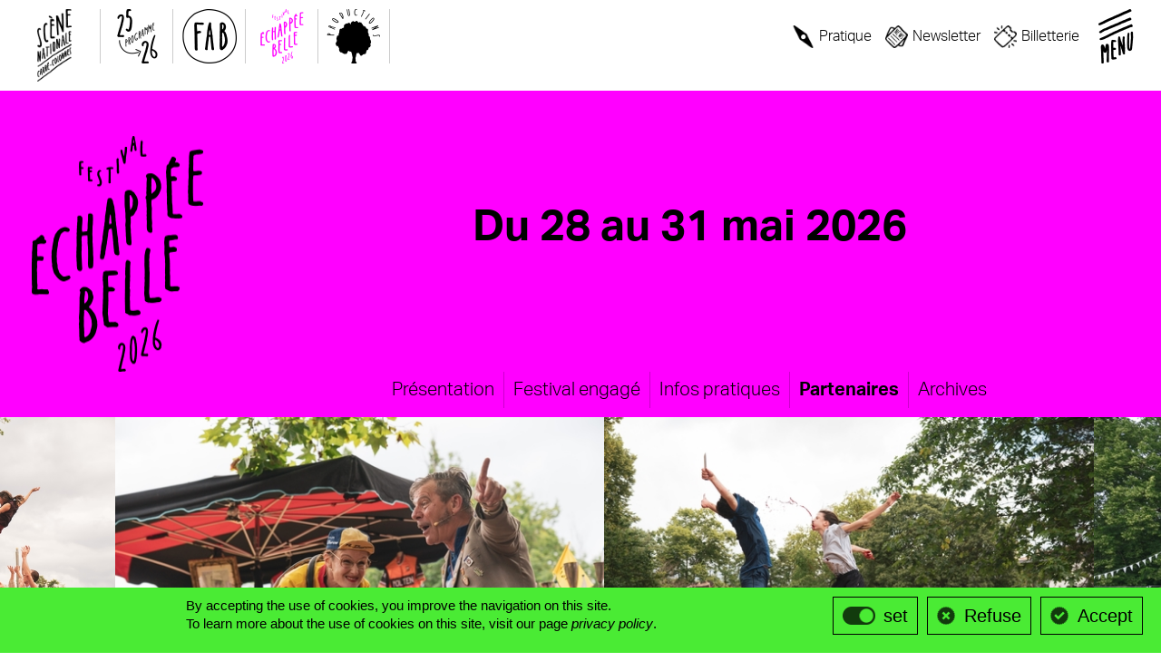

--- FILE ---
content_type: text/html;charset=UTF-8
request_url: https://tmp.carrecolonnes.fr/festivals/partenaires.htm
body_size: 7035
content:

   
    <!DOCTYPE html>
	<html>
        <head>
            <meta charset="UTF-8">
		    <meta name="viewport" content="width=device-width, initial-scale=1.0">
            <title>Festival Échappée Belle | Partenaires | Carré-Colonnes</title>

            <link href=" https://plus.google.com/104931694625572814600" rel="publisher" /> 
            
               <meta name="google-site-verification" content="nPwhZVVknWzl4PNWkOHrFwHWLR6IRUVf_R5sQj9tAX4" />   

            <link media="screen" rel="stylesheet" href="/less/wrapper.less.css">
            
            <meta name="description" content=" Découvrez l'ensemble des partenaires de la prochaine édition du festival Échappée Belle au coeur du parc de Fongravey à Blanquefort !"/>
            <meta property="og:locale" content="fr_FR" />
            <meta property="og:type" content="article" />
            <meta property="og:title" content="Festival Échappée Belle | Partenaires | Carré-Colonnes" />
            <meta property="og:description" content=" Découvrez l'ensemble des partenaires de la prochaine édition du festival Échappée Belle au coeur du parc de Fongravey à Blanquefort !" />
            
            <meta property="og:site_name" content="Carré-Colonnes" />
			
			
				<meta property="og:image" content="" />
				<link rel="image_src" href=""	 / >
			
            
			
			<script src="/js/jquery-2.1.1.min.js"></script>
			<script src="/js/jquery-ui/jquery-ui.min.js"></script>
			<link rel="stylesheet" href="/js/jquery-ui/jquery-ui.css">
		
			<script src="https://general.adwm.info/js/global.min.js" type="text/javascript"></script>
                
            <script src="https://general.adwm.info/js/action.js" type="text/javascript"></script>
			<script type="text/javascript" src="/js/templates.js"></script>
          
          	
           
           	
            
            <script type='text/javascript' src="/js/wrapper.js"></script>

            <link rel="stylesheet" href="https://use.typekit.net/emh1utt.css">

            <link rel='stylesheet' id='roboto-css'  href="https://fonts.googleapis.com/css?family=Roboto:300,400,500,700,700italic,500italic,400italic,300italic|Roboto+Condensed:300italic,400italic,700italic,300,400,700" type='text/css' media='all' />
            <link rel='stylesheet' id='roboto-condensed-css'  href="https://fonts.googleapis.com/css?family=Roboto:300,400,500,700,700italic,500italic,400italic,300italic|Roboto+Condensed:300italic,400italic,700italic,300,400,700" type='text/css' media='all' />
            

            

            <link rel="stylesheet" href="/css/validationEngine.jquery.css" type="text/css" media="screen" title="no title" charset="utf-8" />    
            <script src="/js/jquery.validationEngine-fr.js" type="text/javascript"></script>
            <script src="/js/jquery.validationEngine.js" type="text/javascript"></script>
            
            
          
          	<script src="https://general.adwm.info/js/librairies/masonry.pkgd.min.js"></script>
           
            <script src="/js/jquery.carouFredSel-6.2.0-packed.js" type="text/javascript"></script>
            <script src="/js/carousel.js" type="text/javascript"></script>
            
            
            
            
			<link rel="stylesheet" href="https://code.jquery.com/ui/1.12.1/themes/base/jquery-ui.css">
			<script src="https://code.jquery.com/ui/1.12.1/jquery-ui.js"></script>

			<link rel="stylesheet" href="https://general.adwm.info/js/css/tarteaucitron.css">
			<script type="text/javascript" src="https://general.adwm.info/js/tarteaucitron.js"></script>

				<script type="text/javascript">
				tarteaucitron.init({
				  "privacyUrl": "", /* Privacy policy url */

				  "hashtag": "#tarteaucitron", /* Open the panel with this hashtag */
				  "cookieName": "tartaucitron", /* Cookie name */

				  "orientation": "bottom", /* Banner position (top - bottom) */
				  "showAlertSmall": false, /* Show the small banner on bottom right */
				  "cookieslist": true, /* Show the cookie list */

				  "adblocker": false, /* Show a Warning if an adblocker is detected */
				  "AcceptAllCta" : true, /* Show the accept all button when highPrivacy on */
				  "highPrivacy": true, /* Disable auto consent */
				  "handleBrowserDNTRequest": false, /* If Do Not Track == 1, disallow all */

				  "removeCredit": false, /* Remove credit link */
				  "moreInfoLink": true, /* Show more info link */
				  "useExternalCss": false, /* If false, the tarteaucitron.css file will be loaded */

				  //"cookieDomain": ".my-multisite-domaine.fr", /* Shared cookie for multisite */

				  "readmoreLink": "/cookiespolicy" /* Change the default readmore link */
				});
			</script>
        </head>
		<body class="newSaison">
           	
			<div id="dialog">
			</div>

            <header class="menuPetit">
                <section id="menu_gauche">
                    <a class="logo" href="/"></a>
                    <aside>
						<a class="saison" href="/programme/spectacles.htm"></a>
                        <a class="fab" href="https://fab.festivalbordeaux.com/" target="_blank"></a>
                        <a class="echappeeBelle sel" href="/festivals/echappee_belle.htm"></a>
                        <a class="production" href="/productions/productions.htm"></a>
                    </aside>
                </section>
                <section id="menu_droite">
                    <a class="pratique" href="/scene_nationale/pratique.htm">Pratique</a>
                    <a class="newsletter" href="/inscription_newsletter.htm">Newsletter</a>
                    <a class="billeterie" href="https://billetterie.carrecolonnes.fr/" target="_blank">Billetterie</a>
                    <div id="burger"></div>
                </section>
            </header>
            
            <section id="menu_open">
                <div id="ssMenu">
					<ul>
						<li>
						   <a href="/scene_nationale/index.htm"><b>La scène nationale</b></a>
						</li>
						
						<li>
							<a href="/scene_nationale/qui_sommes-nous_.htm">Qui sommes-nous ?</a>
						</li>
						
						<li>
							<a href="/scene_nationale/pratique.htm">Pratique</a>
						</li>
						
						<li>
							<a href="/scene_nationale/actus.htm">Actus</a>
						</li>
						
					</ul>
					<ul>
						<li>
							<a href="/avec_vous/index.htm"><b>Avec vous</b></a>
						</li>
						
						<li>
							<a href="/avec_vous/vous_avez_envie_de_participer.htm">Vous avez envie de participer</a>
						</li>
						
						<li>
							<a href="/avec_vous/vous_etes_jeune.htm">Vous êtes jeune</a>
						</li>
						
						<li>
							<a href="/avec_vous/vous_etes_enseignant.htm">Vous êtes enseignant</a>
						</li>
						
						<li>
							<a href="/avec_vous/vous_etes_une_association.htm">Vous êtes une association</a>
						</li>
						
						<li>
							<a href="/avec_vous/vous_etes_une_entreprise.htm">Vous êtes une entreprise</a>
						</li>
						
					</ul>
					<ul>
						<li>
							<a href="/programme/spectacles.htm"><b>Spectacles</b></a>
						</li>
						
						<li>
							&nbsp;
						</li>
						<li>
							<a href="/productions/productions.htm"><b>Productions</b></a>
						</li>
						
					</ul>
					<ul>
						<li>
							<a href="/festivals/echappee_belle.htm"><b>Les festivals</b></a>
						</li>
						
						<li>
							<a href="/festivals/echappee_belle.htm">Echappée Belle</a>
						</li>
						
						<li>
							<a href="https://fab.festivalbordeaux.com/" target="_blank">FAB</a>
						</li>
						
						<li>
							&nbsp;
						</li>
						<li>
							<a href="/espace_pro/index.htm"><b>Espace Pro</b></a>
						</li>
						
						<li>
							<a href="/espace_pro/artistescompagniesprogrammateurs.htm">Artistes Compagnies Programmateurs</a>
						</li>
						
						<li>
							<a href="/espace_pro/journalistes.htm">Journalistes</a>
						</li>
						
					</ul>
                </div>
                <aside>
                    <article class="lienHaut">
                        <a class="pratique" href="/scene_nationale/pratique.htm">Pratique</a>
                        <a class="billeterie" href="https://billetterie.carrecolonnes.fr/" target="_blank">Billetterie</a>
                        <a class="oeil" href="/scene_nationale/pratique/en_un_coup_d_oeil.htm">En un coup d'oeil</a>
                    </article>
                    <article id="partageSSMenu">
                        <div>Retrouvons-nous sur :</div>
                        <div class="grpFlex">
                            <a class="pictoFacebook" href="https://www.facebook.com/carrecolonnes" target="_blank"></a>
                            <a class="pictoInstagram" href="https://www.instagram.com/carrecolonnes/" target="_blank"></a>
							<a class="pictoLinkedIn" href="https://fr.linkedin.com/company/carre-colonnes" target="_blank"></a>
                            <a class="pictoYoutube" href="https://www.youtube.com/channel/UCjrgs-5FyCxhFMLApcbKN_Q" target="_blank"></a>
                        </div>
                    </article>
                    <article id="contactMenu">
                       	<form name="inscriptionHeader" id="inscriptionHeader" action="/inscription_newsletter.htm" method="post">
							<h2>Et si nous restions en contact</h2>
							<span>Recevez toute notre actualité directement dans votre boîte mail en vous inscrivant a la newsletter :</span>
							<label>
								<input type="text" name="mailContact" placeholder="Votre email" value="" pattern="[a-z0-9._%+-]+@[a-z0-9.-]+\.[a-z]{2,4}$" required title="Merci de renseigner un Email valide" /> <input type="submit" id="validationNewsletter" value="Je m'inscris">
							</label>
						</form>
                    </article>
                </aside>
            </section>
            
            
    <section id="banner_echappee">
        <img alt="Echappee belle" title="Echappée belle" src="/img/picto_echappee_no2526.png">
        <article>
			
				<div id="entete">
					<h1>
						
							Du 28 au 31 mai 2026 
					</h1>
					
				</div>
			
            <aside>
                <a href="/festivals/echappee_belle.htm" >Présentation</a>
                <a href="/festivals/festival_engage.htm" >Festival engagé</a> <a href="/festivals/infos_pratiques.htm" >Infos pratiques</a> <a href="/festivals/partenaires.htm"  class="sel">Partenaires</a>
                <a href="/festivals/archives.htm" >Archives</a>
            </aside>
        </article>
    </section>
    
		<section id="slider_echappee">
			<article id="carousel">
				
						<img alt="" title="" src="https://photo.carrecolonnes.fr/media/s/523/52302/_pierre_planchenault-7016_550_550.jpg" height="360" />
					
						<img alt="" title="" src="https://photo.carrecolonnes.fr/media/s/523/52302/_pierre_planchenault-7223_550_550.jpg" height="360" />
					
						<img alt="" title="" src="https://photo.carrecolonnes.fr/media/s/523/52302/_pierre_planchenault-7512_550_550.jpg" height="360" />
					
						<img alt="" title="" src="https://photo.carrecolonnes.fr/media/s/523/52302/_pierre_planchenault-7831_550_550.jpg" height="360" />
					
						<img alt="" title="" src="https://photo.carrecolonnes.fr/media/s/523/52302/_pierre_planchenault-7016_550_550.jpg" height="360" />
					
						<img alt="" title="" src="https://photo.carrecolonnes.fr/media/s/523/52302/_pierre_planchenault-7223_550_550.jpg" height="360" />
					
						<img alt="" title="" src="https://photo.carrecolonnes.fr/media/s/523/52302/_pierre_planchenault-7512_550_550.jpg" height="360" />
					
						<img alt="" title="" src="https://photo.carrecolonnes.fr/media/s/523/52302/_pierre_planchenault-7831_550_550.jpg" height="360" />
					
						<img alt="" title="" src="https://photo.carrecolonnes.fr/media/s/523/52302/_pierre_planchenault-7016_550_550.jpg" height="360" />
					
						<img alt="" title="" src="https://photo.carrecolonnes.fr/media/s/523/52302/_pierre_planchenault-7223_550_550.jpg" height="360" />
					
						<img alt="" title="" src="https://photo.carrecolonnes.fr/media/s/523/52302/_pierre_planchenault-7512_550_550.jpg" height="360" />
					
						<img alt="" title="" src="https://photo.carrecolonnes.fr/media/s/523/52302/_pierre_planchenault-7831_550_550.jpg" height="360" />
					
						<img alt="" title="" src="https://photo.carrecolonnes.fr/media/s/523/52302/_pierre_planchenault-7016_550_550.jpg" height="360" />
					
						<img alt="" title="" src="https://photo.carrecolonnes.fr/media/s/523/52302/_pierre_planchenault-7223_550_550.jpg" height="360" />
					
						<img alt="" title="" src="https://photo.carrecolonnes.fr/media/s/523/52302/_pierre_planchenault-7512_550_550.jpg" height="360" />
					
						<img alt="" title="" src="https://photo.carrecolonnes.fr/media/s/523/52302/_pierre_planchenault-7831_550_550.jpg" height="360" />
					
			</article>
		</section>
	
			<main>

	<link media="screen" rel="stylesheet" href="/less/echappee_belle.less.css"> 
	
		<hr class="marginTop20">
		<div class="maxWidth1200 horizCenter vertiCenter">
			<h2 class="center">Partenaires Échappée belle</h2>
			
				<a href="https://www.ville-blanquefort.fr/" target="_blank"><img src="https://photo.carrecolonnes.fr/media/l/256/2568/logo-ville-noir-contour-epais-16_140_90.jpg" alt="Ville de Blanquefort" title="Ville de Blanquefort" class="logo"></a>
			
				<a href="https://www.saint-medard-en-jalles.fr/" target="_blank"><img src="https://photo.carrecolonnes.fr/media/l/307/3073/new-smj-logo-version-light-couleur-2023-copie_140_90.jpg" alt="Ville de Saint-Médard-en-Jalles" title="Ville de Saint-Médard-en-Jalles" class="logo"></a>
			
				<a href="https://abc-blanquefort.com/" target="_blank"><img src="https://photo.carrecolonnes.fr/media/l/290/2904/logo-abcs-couleur-clair_140_90.jpg" alt="ABCS" title="ABCS" class="logo"></a>
			
				<a href="https://www.nouvelle-aquitaine.fr/" target="_blank"><img src="https://photo.carrecolonnes.fr/media/l/259/2593/logo_na_horiz_quadri_2019_140_90.jpg" alt="Région Nouvelle-Aquitaine" title="Région Nouvelle-Aquitaine" class="logo"></a>
			
				<a href="https://www.culture.gouv.fr/Regions/DRAC-Nouvelle-Aquitaine" target="_blank"><img src="https://photo.carrecolonnes.fr/media/l/257/2570/prefete_region_nouvelle_aquitaine_rvb_140_90.jpg" alt="DRAC" title="DRAC" class="logo"></a>
			
				<a href="https://www.bordeaux-metropole.fr/" target="_blank"><img src="https://photo.carrecolonnes.fr/media/l/258/2583/bm_logo_horizontal_defonce_140_90.jpg" alt="Bordeaux Métropole" title="Bordeaux Métropole" class="logo"></a>
			
				<a href="https://oara.fr/" target="_blank"><img src="https://photo.carrecolonnes.fr/media/l/257/2576/oara_nb-01_140_90.jpg" alt="oara " title="oara " class="logo"></a>
			
				<a href="https://www.facebook.com/Departement.Gironde/" target="_blank"><img src="https://photo.carrecolonnes.fr/media/l/259/2592/scenes-d-ete-label2019_140_90.jpg" alt="Scènes d'été" title="Scènes d'été" class="logo"></a>
			
				<a href="https://www.iddac.net/" target="_blank"><img src="https://photo.carrecolonnes.fr/media/l/257/2573/50x70mm-labeliddac-2021_couleur1_sanscontour_140_90.jpg" alt="iddac" title="iddac" class="logo"></a>
			
				<a href="https://www.ecolecirquebordeaux.com/" target="_blank"><img src="https://photo.carrecolonnes.fr/media/l/259/2590/ecb_140_90.jpg" alt="Ecole de cirque de Bordeaux " title="Ecole de cirque de Bordeaux " class="logo"></a>
			
				<a href="https://www.lireetfairelire.org/" target="_blank"><img src="https://photo.carrecolonnes.fr/media/l/257/2575/lfl-logo-bleu-seul-hd-5_140_90.jpg" alt="Lire et faire lire " title="Lire et faire lire " class="logo"></a>
			
				<a href="https://aremacs.com/" target="_blank"><img src="https://photo.carrecolonnes.fr/media/l/256/2567/logo-aremacs_140_90.jpg" alt="Aremacs" title="Aremacs" class="logo"></a>
			
				<a href="https://www.les-detritivores.co/" target="_blank"><img src="https://photo.carrecolonnes.fr/media/l/290/2905/detritivores-bordeaux_140_90.jpg" alt="Les détritivores" title="Les détritivores" class="logo"></a>
			
				<a href="https://www.infotbm.com/fr" target="_blank"><img src="https://photo.carrecolonnes.fr/media/l/308/3080/logo-tbm-quadri-verticale_140_90.jpg" alt="TBM" title="TBM" class="logo"></a>
			
				<a href="https://pass.culture.fr/" target="_blank"><img src="https://photo.carrecolonnes.fr/media/l/290/2908/logo_pass_culture_140_90.jpg" alt="pass culture" title="pass culture" class="logo"></a>
			
				<a href="https://www.caissedesdepots.fr" target="_blank"><img src="https://photo.carrecolonnes.fr/media/l/307/3079/mecenat_pos_noir_140_90.jpg" alt="Groupe Caisse des Dépôts" title="Groupe Caisse des Dépôts" class="logo"></a>
			
				<a href="https://www.france.tv" target="_blank"><img src="https://photo.carrecolonnes.fr/media/l/307/3078/france_tv_logo_rvb_france_noir_140_90.jpg" alt="France.tv" title="France.tv" class="logo"></a>
			
				<a href="https://france3-regions.francetvinfo.fr/nouvelle-aquitaine/" target="_blank"><img src="https://photo.carrecolonnes.fr/media/l/257/2572/france_3_logo_rvb_nouvelle_aquitaine_couleur_noir_140_90.jpg" alt="France 3 Nouvelle-Aquitaine" title="France 3 Nouvelle-Aquitaine" class="logo"></a>
			
				<a href="https://www.francebleu.fr/gironde" target="_blank"><img src="https://photo.carrecolonnes.fr/media/l/258/2585/fb_gironde_cmjn_f_140_90.jpg" alt="France Bleu Gironde " title="France Bleu Gironde " class="logo"></a>
			
				<a href="https://www.rigfm.fr/" target="_blank"><img src="https://photo.carrecolonnes.fr/media/l/258/2589/logo-rig_2019_140_90.jpg" alt="RIG" title="RIG" class="logo"></a>
			
				<a href="https://www.junkpage.fr/" target="_blank"><img src="https://photo.carrecolonnes.fr/media/l/290/2906/junkpage_140_90.jpg" alt="Junkpage " title="Junkpage " class="logo"></a>
			
				<a href="http://www.cinemas-utopia.org/bordeaux/" target="_blank"><img src="https://photo.carrecolonnes.fr/media/l/307/3077/utopia_300x300-recadre_140_90.jpg" alt="UTOPIA" title="UTOPIA" class="logo"></a>
			
				<a href="https://clubsetcomptines.fr/" target="_blank"><img src="https://photo.carrecolonnes.fr/media/l/258/2584/blocmarque_140_90.jpg" alt="Clubs et comptines" title="Clubs et comptines" class="logo"></a>
			
				<a href="https://www.citizenkid.com/bordeaux" target="_blank"><img src="https://photo.carrecolonnes.fr/media/l/307/3075/logo-ck_20ans_140_90.jpg" alt="CITIZENKID" title="CITIZENKID" class="logo"></a>
			
				<a href="https://piochemag.fr" target="_blank"><img src="https://photo.carrecolonnes.fr/media/l/307/3076/piochel-logo-_140_90.jpg" alt="PIOCHE!" title="PIOCHE!" class="logo"></a>
			
				<a href="https://www.unairdebordeaux.fr/" target="_blank"><img src="https://photo.carrecolonnes.fr/media/l/259/2591/un-air-de-bordeaux_140_90.jpg" alt="Un air de Bordeaux" title="Un air de Bordeaux" class="logo"></a>
			
		</div>
	
	<section class="lienPage pictoEB">
       	
        <article class="partenaires"><a href="/festivals/echappee_belle.htm" class="coulEB">Présentation</a></article>
		
        <article class="partenaires"><a href="/festivals/festival_engage.htm" class="coulEB">Festival engagé</a></article>
		
        <article class="partenaires"><a href="/festivals/infos_pratiques.htm" class="coulEB">Infos pratiques</a></article>
		
        <article class="partenaires"><a href="/festivals/partenaires.htm" class="sel coulEB">Partenaires</a></article>
		
        <article class="partenaires"><a href="/festivals/archives.htm" class="coulEB">Archives</a></article>
		
    </section>

            </main>
            <footer>
                <section id="footer_haut">
                    <a class="logo" href="/"></a>
                    <article>
                        <a class="saison" href="/programme/spectacles.htm"></a>
                        <a class="fab" href="https://fab.festivalbordeaux.com/"></a>
                        <a class="echappeeBelle sel" href="/festivals/echappee_belle.htm"></a>
                        <a class="production" href="/productions/productions.htm"></a>
                    </article>
                    
                    <article>
                        <div>
                            <img alt="carre" title="carre" src="/img/picto_carre_no.png" style="width:73px;margin-left:22px;" />
                            <aside>
                                <span>Place de la république</span>
                                <span>33160 <b>Saint-Médard</b></span>
                                <span>05 47 50 50 00</span>
                            </aside>
                        </div>
                        <div>
                            <img alt="colonne" title="colonne" src="/img/picto_colonnes_no.png" style="height:75px;" />
                            <aside>
                                <span>4 rue du Docteur Castéra</span>
                                <span>33290 <b>Blanquefort</b></span>
                                <span>05 47 50 50 00</span>
                            </aside>
                        </div>
                        <div>
                            <a href="/productions/production/le-jardin.htm"><img alt="le jardin" title="le jardin" src="/img/picto_jardin_no.png" style="height:75px;" /></a>
                            <aside>
                                <span>entrée par l'avenue de la Boétie,<br>face à l'hôtel Ibis</span>
                                 <span>33160 <b>Saint-Médard</b></span>
                            </aside>
                        </div>
                    </article>
                    
                    <article>
                        <a class="pratique" href="/scene_nationale/pratique.htm">Pratique</a>
                        <a class="newsletter" href="/inscription_newsletter.htm">Newsletter</a>
                        <a class="billeterie" href="https://billetterie.carrecolonnes.fr/" target="_blank">Billetterie</a>
                        <a class="oeil" href="/scene_nationale/pratique/en_un_coup_d_oeil.htm">En un coup d'oeil</a>
                        <aside id="partage">
                            <div>Retrouvons-nous sur :</div>
                            <div class="grpFlex">
                                <a class="facebook" href="https://www.facebook.com/carrecolonnes" target="_blank"></a>
                                <a class="instagram" href="https://www.instagram.com/carrecolonnes/" target="_blank"></a>
								<a class="linkedin" href="https://fr.linkedin.com/company/carre-colonnes" target="_blank"></a>
                                <a class="youtube" href="https://www.youtube.com/channel/UCjrgs-5FyCxhFMLApcbKN_Q" target="_blank"></a>
                            </div>
                        </aside>
                    </article>
                </section>
                <section id="footer_bas">
                    <ul>
                        <li>
                           <a href="/scene_nationale/index.htm"><b>La scène nationale</b></a>
                        </li>
                        
						<li>
							<a href="/scene_nationale/qui_sommes-nous_.htm">Qui sommes-nous ?</a>
						</li>
						
						<li>
							<a href="/scene_nationale/pratique.htm">Pratique</a>
						</li>
						
						<li>
							<a href="/scene_nationale/actus.htm">Actus</a>
						</li>
						
                    </ul>
                    <ul>
						<li>
							<a href="/avec_vous/index.htm"><b>Avec vous</b></a>
						</li>
						
						<li>
							<a href="/avec_vous/vous_avez_envie_de_participer.htm">Vous avez envie de participer</a>
						</li>
						
						<li>
							<a href="/avec_vous/vous_etes_jeune.htm">Vous êtes jeune</a>
						</li>
						
						<li>
							<a href="/avec_vous/vous_etes_enseignant.htm">Vous êtes enseignant</a>
						</li>
						
						<li>
							<a href="/avec_vous/vous_etes_une_association.htm">Vous êtes une association</a>
						</li>
						
						<li>
							<a href="/avec_vous/vous_etes_une_entreprise.htm">Vous êtes une entreprise</a>
						</li>
						
					</ul>
                    <ul>
                        <li>
                            <a href="/programme/spectacles.htm"><b>Spectacles</b></a>
                        </li>
                        
                        <li>
                            &nbsp;
                        </li>
                        <li>
                            <a href="/productions/productions.htm"><b>Productions</b></a>
                        </li>
                       
                    </ul>
                    <ul>
                        <li>
                            <a href="/festivals/echappee_belle.htm"><b>Les festivals</b></a>
                        </li>
                        
						<li>
							<a href="/festivals/echappee_belle.htm">Echappée Belle</a>
						</li>
						
						<li>
							<a href="https://fab.festivalbordeaux.com/" target="_blank">FAB</a>
						</li>
						
                    </ul>
                    <ul>
                        <li>
                            <a href="/espace_pro/index.htm"><b>Espace Pro</b></a>
                        </li>
                        
						<li>
							<a href="/espace_pro/artistescompagniesprogrammateurs.htm">Artistes Compagnies Programmateurs</a>
						</li>
						
						<li>
							<a href="/espace_pro/journalistes.htm">Journalistes</a>
						</li>
						
							<li>
								<a href="https://billetterie.carrecolonnes.fr/" target="_blank">Billetterie</a>
							</li>
                        
                        <li>
                            &nbsp;
                        </li>
                        <li>
                            <a href="/scene_nationale/pratique.htm"><b>Pratique</b> </a>
                        </li>
                        <li>
							<a href="/mentions_legales.htm">Mentions légales</a><br>
							<a href="/politique_confidentialite.htm">Politique de confidentialité</a><br>
                        	<a href="javascript:tarteaucitron.userInterface.openPanel();">Gestion des cookies</a>
						</li>
                    </ul>
                </section>
            </footer>
        </body>
        <script type="text/javascript">
			/*** google analytics ***/
			tarteaucitron.user.gtagUa = 'G-18K8BBK4VC';
			tarteaucitron.user.gtagMore = function () {};
			(tarteaucitron.job = tarteaucitron.job || []).push('gtagV2');

			/*** medias ***/
			(tarteaucitron.job = tarteaucitron.job || []).push('youtube');
			(tarteaucitron.job = tarteaucitron.job || []).push('vimeo');
			(tarteaucitron.job = tarteaucitron.job || []).push('dailymotion');
			(tarteaucitron.job = tarteaucitron.job || []).push('felinn');
			(tarteaucitron.job = tarteaucitron.job || []).push('theatrevideo');

			/*** google recatpcha ***/
			(tarteaucitron.job = tarteaucitron.job || []).push('recaptcha');

			/*** facebook ***/
			(tarteaucitron.job = tarteaucitron.job || []).push('facebook');

			/*** twitter ***/
			(tarteaucitron.job = tarteaucitron.job || []).push('twitter');

			/*** doubleclick
			(tarteaucitron.job = tarteaucitron.job || []).push('doubleclick'); ***/
		</script>

    </html>


--- FILE ---
content_type: text/css
request_url: https://tmp.carrecolonnes.fr/less/wrapper.less.css
body_size: 16379
content:
.police2 {
  font-family: professor, sans-serif;
  font-weight: 400;
  font-style: normal;
  transform: rotate(-5deg);
}
.T0 {
  font-size: 0px;
}
.T10 {
  font-size: 10px;
}
.T11 {
  font-size: 11px;
}
.T12 {
  font-size: 12px;
}
.T14 {
  font-size: 14px;
}
.T15 {
  font-size: 15px;
}
.T16 {
  font-size: 16px;
}
.T18 {
  font-size: 18px;
}
.T19 {
  font-size: 19px;
}
.T20 {
  font-size: 20px;
}
.T22 {
  font-size: 22px;
}
.T24 {
  font-size: 24px;
}
.T25 {
  font-size: 25px;
}
.T26 {
  font-size: 26px;
}
.T30 {
  font-size: 30px;
}
.T32 {
  font-size: 32px;
}
.T40 {
  font-size: 40px;
}
.T42 {
  font-size: 42px;
}
.T48 {
  font-size: 48px;
}
.T50 {
  font-size: 50px;
}
.defaultPolice {
  font-family: "aktiv-grotesk", sans-serif;
  font-style: normal;
  font-weight: 300;
}
#tarteaucitronAlertBig {
  color: #000000 !important;
  margin: auto !important;
  justify-content: center !important;
  align-items: center !important;
  flex-wrap: wrap !important;
  background-color: #4aeb34 !important;
}
#tarteaucitronAlertBig #tarteaucitronDisclaimerAlert {
  display: inline-block !important;
  text-align: left !important;
  line-height: 20px !important;
}
#tarteaucitronAlertBig #tarteaucitronDisclaimerAlert,
#tarteaucitronAlertBig #tarteaucitronDisclaimerAlert i,
#tarteaucitronAlertBig #tarteaucitronPersonalize,
#tarteaucitronAlertBig #tarteaucitronCloseAlert,
#tarteaucitronAlertBig #tarteaucitronAllRefused {
  color: #000000 !important;
}
#tarteaucitronAlertBig #tarteaucitronPersonalize,
#tarteaucitronAlertBig #tarteaucitronCloseAlert,
#tarteaucitronAlertBig #tarteaucitronAllRefused {
  border: solid 1px #000000 !important;
  float: right;
}
#tarteaucitronAlertBig #tarteaucitronPersonalize {
  margin-left: auto !important;
}
#tarteaucitronAlertBig #tarteaucitronPersonalize:before {
  background: transparent url("https://general.adwm.info/js/lang/btAcceptAll_black.png") left top no-repeat !important;
  background-size: 100% !important;
}
#tarteaucitronAlertBig #tarteaucitronPersonalize:hover {
  border: solid 1px #52ae32 !important;
}
#tarteaucitronAlertBig #tarteaucitronCloseAlert:before {
  background: transparent url("https://general.adwm.info/js/lang/btPersonnalize_black.png") left top no-repeat !important;
  background-size: 100% !important;
}
#tarteaucitronAlertBig #tarteaucitronCloseAlert:hover {
  border: solid 1px #008bd2 !important;
}
#tarteaucitronAlertBig #tarteaucitronAllRefused:before {
  background: transparent url("https://general.adwm.info/js/lang/btRefuseAll_black.png") left top no-repeat !important;
  background-size: 100% !important;
}
#tarteaucitronAlertBig #tarteaucitronAllRefused:hover {
  border: solid 1px #008bd2 !important;
}
* {
  box-sizing: border-box;
}
html {
  height: 100%;
}
.T16 {
  font-size: 16px;
}
.autoBlock,
.fullBlock,
.fullBlock2,
.centerBlock {
  float: left;
  position: relative;
  -o-transition-property: all;
  -o-transition: 0.5s ease-in-out;
  -moz-transition-property: all;
  -moz-transition: 0.5s ease-in-out;
  -webkit-transition-property: all;
  -webkit-transition: 0.5s ease-in-out;
  transition-property: all;
  transition: 0.5s ease-in-out;
}
.autoBlock.marginTop10,
.fullBlock.marginTop10,
.fullBlock2.marginTop10,
.centerBlock.marginTop10 {
  margin: 10px 0 0 0;
}
.autoBlock.marginTop20,
.fullBlock.marginTop20,
.fullBlock2.marginTop20,
.centerBlock.marginTop20 {
  margin: 20px 0 0 0;
}
.autoBlock.flex,
.fullBlock.flex,
.fullBlock2.flex,
.centerBlock.flex {
  display: flex;
  float: none;
}
.autoBlock {
  width: auto;
}
.fullBlock {
  width: 100%;
  text-align: left;
}
.fullBlock2 {
  width: 100%;
  text-align: center;
}
.centerBlock {
  width: 100%;
  text-align: center;
}
.autoBlock2 {
  width: auto;
  float: right;
}
.autoBlockCenter {
  width: auto;
  display: inline-block;
  margin: 0 auto;
  text-align: center;
  -o-transition-property: all;
  -o-transition: 0.5s ease-in-out;
  -moz-transition-property: all;
  -moz-transition: 0.5s ease-in-out;
  -webkit-transition-property: all;
  -webkit-transition: 0.5s ease-in-out;
  transition-property: all;
  transition: 0.5s ease-in-out;
}
.autoBlockCenter.marginRight {
  margin: 0 10px 10px auto;
}
hr {
  width: 100%;
  height: 1px;
  line-height: 1px;
  display: inline-block;
  position: relative;
  vertical-align: top;
  background-color: rgba(0, 0, 0, 0.1);
  border: none;
  margin: 0;
  padding: 0;
  -o-transition-property: all;
  -o-transition: 0.5s ease-in-out;
  -moz-transition-property: all;
  -moz-transition: 0.5s ease-in-out;
  -webkit-transition-property: all;
  -webkit-transition: 0.5s ease-in-out;
  transition-property: all;
  transition: 0.5s ease-in-out;
}
hr.marginTop10 {
  margin: 10px 0;
}
hr.marginTop20 {
  margin: 20px 0;
}
hr.marginTopOnly20 {
  margin: 20px 0 0 0;
}
hr.marginTop30 {
  margin: 30px 0;
}
hr.marginTop50 {
  margin: 50px 0;
}
hr.marginTop10Bottom30 {
  margin: 10px 0 30px 0;
}
.timer {
  width: 100%;
  text-align: center;
  display: block;
  position: relative;
  margin: 0 auto;
  padding: 0 0 10px;
}
.timer .table-cell {
  display: inline-block;
  margin: 0 5px;
  width: 60px;
  /*background: url(/images/timer.png) no-repeat 0 0;
		background-size: 100%;*/

}
.timer .table-cell .tab-val {
  background-color: rgba(0, 0, 0, 0.05);
  height: 60px;
  line-height: 60px;
  margin: 0 0 5px;
  font-size: 30px;
  -moz-border-radius: 3px;
  -webkit-border-radius: 3px;
  border-radius: 3px;
}
.timer .table-cell .tab-unit {
  font-size: 20px;
}
#simple_timer.timer .table-cell.day,
#periodic_timer_days.timer .table-cell.hour {
  width: 60px;
  margin: 0 5px;
  /*background-image: url(/images/timer.png);
	background-size: 100%;*/

}
.fleche {
  width: 100%;
  height: 240px;
  display: flex;
  position: relative;
  color: #000000;
  padding: 0 100px;
  margin: 40px 0 30px 0;
  background-color: #4aeb34;
  justify-content: space-between;
  align-items: center;
  text-align: left;
  font-size: 20px;
  line-height: 20px;
  -o-transition-property: all;
  -o-transition: 0.5s ease-in-out;
  -moz-transition-property: all;
  -moz-transition: 0.5s ease-in-out;
  -webkit-transition-property: all;
  -webkit-transition: 0.5s ease-in-out;
  transition-property: all;
  transition: 0.5s ease-in-out;
}
.fleche:before {
  content: "";
  width: 0;
  height: 0;
  border-style: solid;
  border-width: 120px 0 120px 60px;
  border-color: transparent transparent transparent #ffffff;
  position: absolute;
  left: 0;
  top: 0;
  -o-transition-property: all;
  -o-transition: 0.5s ease-in-out;
  -moz-transition-property: all;
  -moz-transition: 0.5s ease-in-out;
  -webkit-transition-property: all;
  -webkit-transition: 0.5s ease-in-out;
  transition-property: all;
  transition: 0.5s ease-in-out;
}
.fleche:after {
  content: "";
  width: 0;
  height: 0;
  border-style: solid;
  border-width: 120px 0 120px 60px;
  position: absolute;
  border-color: #ffffff #ffffff #ffffff #4aeb34;
  right: 0;
  top: 0;
  -o-transition-property: all;
  -o-transition: 0.5s ease-in-out;
  -moz-transition-property: all;
  -moz-transition: 0.5s ease-in-out;
  -webkit-transition-property: all;
  -webkit-transition: 0.5s ease-in-out;
  transition-property: all;
  transition: 0.5s ease-in-out;
}
.fleche.actu {
  background-color: #fef105;
}
.fleche.actu:after {
  border-color: #ffffff #ffffff #ffffff #fef105;
}
.fleche .encore {
  width: 174px;
  height: 100px;
  position: absolute;
  z-index: 2;
  background: transparent url("/img/triple_encore.png") center center no-repeat;
  background-size: 100%;
  left: 20%;
  top: -60px;
  -o-transition-property: all;
  -o-transition: 0.5s ease-in-out;
  -moz-transition-property: all;
  -moz-transition: 0.5s ease-in-out;
  -webkit-transition-property: all;
  -webkit-transition: 0.5s ease-in-out;
  transition-property: all;
  transition: 0.5s ease-in-out;
}
.fleche img {
  height: 170px;
  -o-transition-property: all;
  -o-transition: 0.5s ease-in-out;
  -moz-transition-property: all;
  -moz-transition: 0.5s ease-in-out;
  -webkit-transition-property: all;
  -webkit-transition: 0.5s ease-in-out;
  transition-property: all;
  transition: 0.5s ease-in-out;
}
.fleche h1 {
  width: auto;
  position: relative;
  font-size: 3vw;
  line-height: normal;
  text-align: left;
  padding: 0 10%;
  -o-transition-property: all;
  -o-transition: 0.5s ease-in-out;
  -moz-transition-property: all;
  -moz-transition: 0.5s ease-in-out;
  -webkit-transition-property: all;
  -webkit-transition: 0.5s ease-in-out;
  transition-property: all;
  transition: 0.5s ease-in-out;
}
.fleche .inscriptionNwl {
  width: 100%;
  position: relative;
  -o-transition-property: all;
  -o-transition: 0.5s ease-in-out;
  -moz-transition-property: all;
  -moz-transition: 0.5s ease-in-out;
  -webkit-transition-property: all;
  -webkit-transition: 0.5s ease-in-out;
  transition-property: all;
  transition: 0.5s ease-in-out;
}
.fleche .inscriptionNwl:before {
  content: " ";
  width: 45px;
  height: 45px;
  position: absolute;
  z-index: 5;
  background: transparent url("/img/picto_newsletter_no.png") center center no-repeat;
  background-size: 100%;
  right: 0;
  top: -50px;
  -o-transition-property: all;
  -o-transition: 0.5s ease-in-out;
  -moz-transition-property: all;
  -moz-transition: 0.5s ease-in-out;
  -webkit-transition-property: all;
  -webkit-transition: 0.5s ease-in-out;
  transition-property: all;
  transition: 0.5s ease-in-out;
}
.fleche .inscriptionNwl strong {
  font-family: "aktiv-grotesk", sans-serif;
  font-style: normal;
  font-weight: 700;
}
.fleche .inscriptionNwl section {
  width: 100%;
  display: flex;
  align-items: flex-end;
  -o-transition-property: all;
  -o-transition: 0.5s ease-in-out;
  -moz-transition-property: all;
  -moz-transition: 0.5s ease-in-out;
  -webkit-transition-property: all;
  -webkit-transition: 0.5s ease-in-out;
  transition-property: all;
  transition: 0.5s ease-in-out;
}
.fleche .inscriptionNwl section label {
  width: 160px;
}
.fleche .inscriptionNwl section label input[type="email"] {
  width: 100%;
  border-left: none;
  border-top: none;
  border-right: none;
  border-bottom: solid 1px black;
  font-size: 16px;
  line-height: 16px;
  background: none;
  font-family: "aktiv-grotesk", sans-serif;
  font-style: normal;
  font-weight: 300;
}
.fleche .inscriptionNwl section input[type="submit"] {
  border: none;
  outline: none;
  font-size: 20px;
  line-height: 20px;
  padding: 10px 10px 0 20px;
  cursor: pointer;
  background: none;
  font-family: "aktiv-grotesk", sans-serif;
  font-style: normal;
  font-weight: 300;
}
a {
  text-decoration: none;
  cursor: hand;
  transition: color 0.5s ease-in-out;
  cursor: pointer;
  text-decoration: none !important;
  color: #000;
}
html,
body {
  min-width: 100%;
  min-height: 100%;
  position: relative;
  margin: 0;
  padding: 0;
  color: #000000;
  font-size: 0px;
  font-family: "aktiv-grotesk", sans-serif;
  font-style: normal;
  font-weight: 300;
  z-index: 1;
}
ul {
  margin: 0;
  padding: 0;
  list-style: none;
}
section#menu_open {
  display: none;
}
.fondIndex {
  position: fixed;
  z-index: 0;
  top: 0;
  left: 0;
  height: 100%;
  width: 100%;
}
.fondIndex img {
  position: absolute;
  z-index: -1;
  width: 100%;
  height: 100%;
  top: 0;
  left: 0;
  object-fit: cover;
}
.fondIndex div {
  position: absolute;
  top: 0;
  left: 0;
  width: 100%;
  height: 100%;
  z-index: 0;
  background: -moz-radial-gradient(center, ellipse cover, rgba(0, 0, 0, 0) 0%, rgba(0, 0, 0, 0.64) 100%);
  /* FF3.6-15 */

  background: -webkit-radial-gradient(center, ellipse cover, rgba(0, 0, 0, 0) 0%, rgba(0, 0, 0, 0.64) 100%);
  /* Chrome10-25,Safari5.1-6 */

  background: radial-gradient(ellipse at center, rgba(0, 0, 0, 0) 0%, rgba(0, 0, 0, 0.64) 100%);
  /* W3C, IE10+, FF16+, Chrome26+, Opera12+, Safari7+ */

  filter: progid:DXImageTransform.Microsoft.gradient(startColorstr='#00000000', endColorstr='#a3000000', GradientType=1);
  /* IE6-9 fallback on horizontal gradient */

}
body.newSaison header.scrolled .saison,
body.newSaison header.opened .saison,
body.newSaison header.menuPetit .saison {
  background: url("/img/picto_progSaison_no2526.png") center center no-repeat !important;
  background-size: auto 60px !important;
  -o-transition-property: all;
  -o-transition: 0.5s ease-in-out;
  -moz-transition-property: all;
  -moz-transition: 0.5s ease-in-out;
  -webkit-transition-property: all;
  -webkit-transition: 0.5s ease-in-out;
  transition-property: all;
  transition: 0.5s ease-in-out;
}
body.newSaison header.scrolled .saison:hover,
body.newSaison header.opened .saison:hover,
body.newSaison header.menuPetit .saison:hover,
body.newSaison header.scrolled .saison.sel,
body.newSaison header.opened .saison.sel,
body.newSaison header.menuPetit .saison.sel {
  background: url("/img/picto_progSaison_coulSaison2526.png") center center no-repeat !important;
  background-size: auto 60px !important;
  -o-transition-property: all;
  -o-transition: 0.5s ease-in-out;
  -moz-transition-property: all;
  -moz-transition: 0.5s ease-in-out;
  -webkit-transition-property: all;
  -webkit-transition: 0.5s ease-in-out;
  transition-property: all;
  transition: 0.5s ease-in-out;
}
body.newSaison header.scrolled .echappeeBelle,
body.newSaison header.opened .echappeeBelle,
body.newSaison header.menuPetit .echappeeBelle {
  background: url("/img/picto_echappee_no2526.png") center center no-repeat !important;
  background-size: auto 60px !important;
  -o-transition-property: all;
  -o-transition: 0.5s ease-in-out;
  -moz-transition-property: all;
  -moz-transition: 0.5s ease-in-out;
  -webkit-transition-property: all;
  -webkit-transition: 0.5s ease-in-out;
  transition-property: all;
  transition: 0.5s ease-in-out;
}
body.newSaison header.scrolled .echappeeBelle:hover,
body.newSaison header.opened .echappeeBelle:hover,
body.newSaison header.menuPetit .echappeeBelle:hover,
body.newSaison header.scrolled .echappeeBelle.sel,
body.newSaison header.opened .echappeeBelle.sel,
body.newSaison header.menuPetit .echappeeBelle.sel {
  background: url("/img/picto_echappee_bleu2526.png") center center no-repeat !important;
  background-size: auto 60px !important;
  -o-transition-property: all;
  -o-transition: 0.5s ease-in-out;
  -moz-transition-property: all;
  -moz-transition: 0.5s ease-in-out;
  -webkit-transition-property: all;
  -webkit-transition: 0.5s ease-in-out;
  transition-property: all;
  transition: 0.5s ease-in-out;
}
body.newSaison header > section#menu_gauche a.saison {
  background: url("/img/picto_progSaison_bl2526.png") center center no-repeat;
  background-size: auto 60px;
  -o-transition-property: all;
  -o-transition: 0.5s ease-in-out;
  -moz-transition-property: all;
  -moz-transition: 0.5s ease-in-out;
  -webkit-transition-property: all;
  -webkit-transition: 0.5s ease-in-out;
  transition-property: all;
  transition: 0.5s ease-in-out;
}
body.newSaison header > section#menu_gauche a.saison:hover {
  background: url("/img/picto_saison_ve2526.png") center center no-repeat;
  background-size: auto 60px;
  -o-transition-property: all;
  -o-transition: 0.5s ease-in-out;
  -moz-transition-property: all;
  -moz-transition: 0.5s ease-in-out;
  -webkit-transition-property: all;
  -webkit-transition: 0.5s ease-in-out;
  transition-property: all;
  transition: 0.5s ease-in-out;
}
body.newSaison header > section#menu_gauche a.fab {
  background: url("/img/picto_fab_bl.png") center center no-repeat;
  background-size: auto 60px;
  -o-transition-property: all;
  -o-transition: 0.5s ease-in-out;
  -moz-transition-property: all;
  -moz-transition: 0.5s ease-in-out;
  -webkit-transition-property: all;
  -webkit-transition: 0.5s ease-in-out;
  transition-property: all;
  transition: 0.5s ease-in-out;
}
body.newSaison header > section#menu_gauche a.fab:hover {
  background: url("/img/picto_fab_or.png") center center no-repeat;
  background-size: auto 60px;
}
body.newSaison header > section#menu_gauche a.echappeeBelle {
  background: url("/img/picto_echappee_bl2526.png") center center no-repeat;
  background-size: auto 60px;
  -o-transition-property: all;
  -o-transition: 0.5s ease-in-out;
  -moz-transition-property: all;
  -moz-transition: 0.5s ease-in-out;
  -webkit-transition-property: all;
  -webkit-transition: 0.5s ease-in-out;
  transition-property: all;
  transition: 0.5s ease-in-out;
}
body.newSaison header > section#menu_gauche a.echappeeBelle:hover {
  background: url("/img/picto_echappee_bleu2526.png") center center no-repeat;
  background-size: auto 60px;
}
body.newSaison header > section#menu_gauche a.production {
  background: url("/img/picto_production_bl.png") center center no-repeat;
  background-size: auto 60px;
  -o-transition-property: all;
  -o-transition: 0.5s ease-in-out;
  -moz-transition-property: all;
  -moz-transition: 0.5s ease-in-out;
  -webkit-transition-property: all;
  -webkit-transition: 0.5s ease-in-out;
  transition-property: all;
  transition: 0.5s ease-in-out;
}
body.newSaison header > section#menu_gauche a.production:hover {
  background: url("/img/picto_production_bl.png") center center no-repeat;
  background-size: auto 60px;
}
body.newSaison main section#allProg article:not(.blocFin)::after,
body.newSaison main section#allActus article:not(.blocFin)::after {
  content: " ";
  width: 64px;
  height: 64px;
  position: absolute;
  top: 148px;
  left: 80px;
  background: url("/img/picto_vignProg2526.png") center center no-repeat;
  background-size: 64px auto;
}
body.newSaison main section#allProg article.blocFin.fest #imgProg,
body.newSaison main section#allActus article.blocFin.fest #imgProg {
  width: 150px !important;
  height: 150px !important;
  background: url("/img/picto_echappee_no2526.png") center center no-repeat !important;
  background-size: 100% !important;
}
body.newSaison main section#allProg article.blocFin#allProgramme #imgProg,
body.newSaison main section#allActus article.blocFin#allProgramme #imgProg {
  width: 98px;
  height: 176px;
  position: relative;
  background: url("/img/picto_programme_no2526.png") center center no-repeat;
  background-size: 100%;
}
body.newSaison main section#spectacles article:after,
body.newSaison main section#spectaclesPasses article:after {
  content: " ";
  width: 64px;
  height: 64px;
  position: absolute;
  top: 148px;
  left: 80px;
  background: url("/img/picto_vignProg2526.png") center center no-repeat;
  background-size: 64px auto;
}
body.newSaison main section.lienPage.pictoSpec::before {
  content: " ";
  position: absolute;
  top: -48px;
  left: 0;
  right: 0;
  margin: auto;
  background: url("/img/prog2526.png") center center no-repeat;
  background-size: auto 100%;
  width: 140px;
  height: 180px;
  z-index: 2;
}
body.newSaison footer section#footer_haut > article a.saison {
  background: url("/img/picto_progSaison_no2526.png") center center no-repeat;
  background-size: auto 87px;
  -o-transition-property: all;
  -o-transition: 0.5s ease-in-out;
  -moz-transition-property: all;
  -moz-transition: 0.5s ease-in-out;
  -webkit-transition-property: all;
  -webkit-transition: 0.5s ease-in-out;
  transition-property: all;
  transition: 0.5s ease-in-out;
}
body.newSaison footer section#footer_haut > article a.saison:hover,
body.newSaison footer section#footer_haut > article a.saison.sel {
  background: url("/img/picto_progSaison_coulSaison2526.png") center center no-repeat;
  background-size: auto 87px;
  -o-transition-property: all;
  -o-transition: 0.5s ease-in-out;
  -moz-transition-property: all;
  -moz-transition: 0.5s ease-in-out;
  -webkit-transition-property: all;
  -webkit-transition: 0.5s ease-in-out;
  transition-property: all;
  transition: 0.5s ease-in-out;
}
body.newSaison footer section#footer_haut > article a.echappeeBelle {
  background: url("/img/picto_echappee_no2526.png") center center no-repeat;
  background-size: auto 87px;
  -o-transition-property: all;
  -o-transition: 0.5s ease-in-out;
  -moz-transition-property: all;
  -moz-transition: 0.5s ease-in-out;
  -webkit-transition-property: all;
  -webkit-transition: 0.5s ease-in-out;
  transition-property: all;
  transition: 0.5s ease-in-out;
}
body.newSaison footer section#footer_haut > article a.echappeeBelle:hover,
body.newSaison footer section#footer_haut > article a.echappeeBelle.sel {
  background: url("/img/picto_echappee_bleu2526.png") center center no-repeat;
  background-size: auto 87px;
  -o-transition-property: all;
  -o-transition: 0.5s ease-in-out;
  -moz-transition-property: all;
  -moz-transition: 0.5s ease-in-out;
  -webkit-transition-property: all;
  -webkit-transition: 0.5s ease-in-out;
  transition-property: all;
  transition: 0.5s ease-in-out;
}
header {
  position: fixed;
  top: 0;
  left: 0;
  z-index: 1;
  display: flex;
  justify-content: space-between;
  width: 100%;
  z-index: 3;
  padding: 10px 0;
  -o-transition-property: all;
  -o-transition: 0.5s ease-in-out;
  -moz-transition-property: all;
  -moz-transition: 0.5s ease-in-out;
  -webkit-transition-property: all;
  -webkit-transition: 0.5s ease-in-out;
  transition-property: all;
  transition: 0.5s ease-in-out;
}
header.scrolled,
header.opened,
header.menuPetit {
  background: rgba(255, 255, 255, 0.9);
  min-height: 100px !important;
}
header.scrolled.menuPetit,
header.opened.menuPetit,
header.menuPetit.menuPetit {
  position: fixed;
}
header.scrolled.menuPetit:not(.scrolled),
header.opened.menuPetit:not(.scrolled),
header.menuPetit.menuPetit:not(.scrolled) {
  background: #fff;
}
header.scrolled.menuPetit:not(.scrolled) + section + section,
header.opened.menuPetit:not(.scrolled) + section + section,
header.menuPetit.menuPetit:not(.scrolled) + section + section,
header.scrolled.menuPetit:not(.scrolled) + section + main,
header.opened.menuPetit:not(.scrolled) + section + main,
header.menuPetit.menuPetit:not(.scrolled) + section + main {
  margin-top: 100px;
}
header.scrolled #menu_gauche a:not(.logo),
header.opened #menu_gauche a:not(.logo),
header.menuPetit #menu_gauche a:not(.logo) {
  height: 60px;
  border-left: solid 1px rgba(0, 0, 0, 0.2);
}
header.scrolled #menu_gauche a:not(.logo):last-of-type,
header.opened #menu_gauche a:not(.logo):last-of-type,
header.menuPetit #menu_gauche a:not(.logo):last-of-type {
  border-right: solid 1px rgba(0, 0, 0, 0.2);
}
header.scrolled .logo,
header.opened .logo,
header.menuPetit .logo {
  height: 80px !important;
  background: url("/img/logo_no.png") center center no-repeat !important;
  background-size: auto 80px !important;
  -o-transition-property: all;
  -o-transition: 0.5s ease-in-out;
  -moz-transition-property: all;
  -moz-transition: 0.5s ease-in-out;
  -webkit-transition-property: all;
  -webkit-transition: 0.5s ease-in-out;
  transition-property: all;
  transition: 0.5s ease-in-out;
}
header.scrolled .saison,
header.opened .saison,
header.menuPetit .saison {
  background: url("/img/picto_progSaison_no2425.png") center center no-repeat !important;
  background-size: auto 60px !important;
  -o-transition-property: all;
  -o-transition: 0.5s ease-in-out;
  -moz-transition-property: all;
  -moz-transition: 0.5s ease-in-out;
  -webkit-transition-property: all;
  -webkit-transition: 0.5s ease-in-out;
  transition-property: all;
  transition: 0.5s ease-in-out;
}
header.scrolled .saison:hover,
header.opened .saison:hover,
header.menuPetit .saison:hover,
header.scrolled .saison.sel,
header.opened .saison.sel,
header.menuPetit .saison.sel {
  background: url("/img/picto_progSaison_coulSaison2425.png") center center no-repeat !important;
  background-size: auto 60px !important;
  -o-transition-property: all;
  -o-transition: 0.5s ease-in-out;
  -moz-transition-property: all;
  -moz-transition: 0.5s ease-in-out;
  -webkit-transition-property: all;
  -webkit-transition: 0.5s ease-in-out;
  transition-property: all;
  transition: 0.5s ease-in-out;
}
header.scrolled .fab,
header.opened .fab,
header.menuPetit .fab {
  background: url("/img/picto_fab_no.png") center center no-repeat !important;
  background-size: auto 60px !important;
  -o-transition-property: all;
  -o-transition: 0.5s ease-in-out;
  -moz-transition-property: all;
  -moz-transition: 0.5s ease-in-out;
  -webkit-transition-property: all;
  -webkit-transition: 0.5s ease-in-out;
  transition-property: all;
  transition: 0.5s ease-in-out;
}
header.scrolled .fab:hover,
header.opened .fab:hover,
header.menuPetit .fab:hover,
header.scrolled .fab.sel,
header.opened .fab.sel,
header.menuPetit .fab.sel {
  background: url("/img/picto_fab_or.png") center center no-repeat !important;
  background-size: auto 60px !important;
  -o-transition-property: all;
  -o-transition: 0.5s ease-in-out;
  -moz-transition-property: all;
  -moz-transition: 0.5s ease-in-out;
  -webkit-transition-property: all;
  -webkit-transition: 0.5s ease-in-out;
  transition-property: all;
  transition: 0.5s ease-in-out;
}
header.scrolled .echappeeBelle,
header.opened .echappeeBelle,
header.menuPetit .echappeeBelle {
  background: url("/img/picto_echappee_no2425.png") center center no-repeat !important;
  background-size: auto 60px !important;
  -o-transition-property: all;
  -o-transition: 0.5s ease-in-out;
  -moz-transition-property: all;
  -moz-transition: 0.5s ease-in-out;
  -webkit-transition-property: all;
  -webkit-transition: 0.5s ease-in-out;
  transition-property: all;
  transition: 0.5s ease-in-out;
}
header.scrolled .echappeeBelle:hover,
header.opened .echappeeBelle:hover,
header.menuPetit .echappeeBelle:hover,
header.scrolled .echappeeBelle.sel,
header.opened .echappeeBelle.sel,
header.menuPetit .echappeeBelle.sel {
  background: url("/img/picto_echappee_bleu2425.png") center center no-repeat !important;
  background-size: auto 60px !important;
  -o-transition-property: all;
  -o-transition: 0.5s ease-in-out;
  -moz-transition-property: all;
  -moz-transition: 0.5s ease-in-out;
  -webkit-transition-property: all;
  -webkit-transition: 0.5s ease-in-out;
  transition-property: all;
  transition: 0.5s ease-in-out;
}
header.scrolled .production,
header.opened .production,
header.menuPetit .production {
  background: url("/img/picto_production_no.png") center center no-repeat !important;
  background-size: auto 60px !important;
  -o-transition-property: all;
  -o-transition: 0.5s ease-in-out;
  -moz-transition-property: all;
  -moz-transition: 0.5s ease-in-out;
  -webkit-transition-property: all;
  -webkit-transition: 0.5s ease-in-out;
  transition-property: all;
  transition: 0.5s ease-in-out;
}
header.scrolled .production:hover,
header.opened .production:hover,
header.menuPetit .production:hover,
header.scrolled .production.sel,
header.opened .production.sel,
header.menuPetit .production.sel {
  background: url("/img/picto_production_couleur.png") center center no-repeat !important;
  background-size: auto 60px !important;
  -o-transition-property: all;
  -o-transition: 0.5s ease-in-out;
  -moz-transition-property: all;
  -moz-transition: 0.5s ease-in-out;
  -webkit-transition-property: all;
  -webkit-transition: 0.5s ease-in-out;
  transition-property: all;
  transition: 0.5s ease-in-out;
}
header.scrolled .pratique,
header.opened .pratique,
header.menuPetit .pratique {
  background: url("/img/picto_pratique_no.png") left center no-repeat !important;
  background-size: 25px auto !important;
  color: #000 !important;
}
header.scrolled .newsletter,
header.opened .newsletter,
header.menuPetit .newsletter {
  background: url("/img/picto_newsletter_no.png") left center no-repeat !important;
  background-size: 25px auto !important;
  color: #000 !important;
}
header.scrolled .billeterie,
header.opened .billeterie,
header.menuPetit .billeterie {
  background: url("/img/picto_billeterie_no.png") left center no-repeat !important;
  background-size: 25px auto !important;
  color: #000 !important;
}
header.scrolled #burger,
header.opened #burger,
header.menuPetit #burger {
  background: url("/img/picto_menu_no.png") center center no-repeat !important;
  background-size: 60px !important;
}
header.scrolled.opened + section#menu_open,
header.opened.opened + section#menu_open,
header.menuPetit.opened + section#menu_open {
  position: fixed;
  top: 100px;
  right: 0;
  left: 0;
  background: rgba(255, 255, 255, 0.9);
  display: flex !important;
  flex-wrap: wrap;
  overflow-y: auto;
  max-height: calc(100% - 100px);
  z-index: 10;
}
header.scrolled.opened + section#menu_open #ssMenu,
header.opened.opened + section#menu_open #ssMenu,
header.menuPetit.opened + section#menu_open #ssMenu {
  padding: 20px;
  width: 100%;
  display: flex !important;
  flex-wrap: wrap;
}
header.scrolled.opened + section#menu_open ul,
header.opened.opened + section#menu_open ul,
header.menuPetit.opened + section#menu_open ul {
  margin: 10px;
  display: flex;
  flex-direction: column;
  width: 100%;
  max-width: 300px;
}
header.scrolled.opened + section#menu_open ul li,
header.opened.opened + section#menu_open ul li,
header.menuPetit.opened + section#menu_open ul li {
  min-height: 20px;
}
header.scrolled.opened + section#menu_open ul li a,
header.opened.opened + section#menu_open ul li a,
header.menuPetit.opened + section#menu_open ul li a {
  font-family: "aktiv-grotesk", sans-serif;
  font-style: normal;
  font-weight: 300;
  font-size: 16px;
  color: #000;
}
header.scrolled.opened + section#menu_open ul li a b,
header.opened.opened + section#menu_open ul li a b,
header.menuPetit.opened + section#menu_open ul li a b {
  font-family: "aktiv-grotesk", sans-serif;
  font-style: normal;
  font-weight: 700;
  margin-bottom: 5px;
  display: inline-block;
}
header.scrolled.opened + section#menu_open aside,
header.opened.opened + section#menu_open aside,
header.menuPetit.opened + section#menu_open aside {
  width: 100%;
  min-height: 240px;
  background-color: #fff;
  display: flex;
  flex-wrap: wrap;
  justify-content: space-between;
}
header.scrolled.opened + section#menu_open aside .lienHaut,
header.opened.opened + section#menu_open aside .lienHaut,
header.menuPetit.opened + section#menu_open aside .lienHaut {
  margin: 20px;
  display: flex;
  flex-direction: column;
  justify-content: center;
}
header.scrolled.opened + section#menu_open aside .lienHaut > a,
header.opened.opened + section#menu_open aside .lienHaut > a,
header.menuPetit.opened + section#menu_open aside .lienHaut > a {
  font-family: "aktiv-grotesk", sans-serif;
  font-style: normal;
  font-weight: 700;
  font-size: 20px;
  color: #000;
  padding-left: 42px;
  display: flex;
  align-items: center;
  height: 32px;
  width: 240px;
}
header.scrolled.opened + section#menu_open aside .lienHaut > a:not(:last-child),
header.opened.opened + section#menu_open aside .lienHaut > a:not(:last-child),
header.menuPetit.opened + section#menu_open aside .lienHaut > a:not(:last-child) {
  margin-bottom: 20px;
}
header.scrolled.opened + section#menu_open aside .lienHaut > a.pratique,
header.opened.opened + section#menu_open aside .lienHaut > a.pratique,
header.menuPetit.opened + section#menu_open aside .lienHaut > a.pratique {
  background: url("/img/picto_pratique_no.png") left center no-repeat;
  background-size: 32px auto;
}
header.scrolled.opened + section#menu_open aside .lienHaut > a.newsletter,
header.opened.opened + section#menu_open aside .lienHaut > a.newsletter,
header.menuPetit.opened + section#menu_open aside .lienHaut > a.newsletter {
  background: url("/img/picto_newsletter_no.png") left center no-repeat;
  background-size: 32px auto;
}
header.scrolled.opened + section#menu_open aside .lienHaut > a.billeterie,
header.opened.opened + section#menu_open aside .lienHaut > a.billeterie,
header.menuPetit.opened + section#menu_open aside .lienHaut > a.billeterie {
  background: url("/img/picto_billeterie_no.png") left center no-repeat;
  background-size: 32px auto;
}
header.scrolled.opened + section#menu_open aside .lienHaut > a.oeil,
header.opened.opened + section#menu_open aside .lienHaut > a.oeil,
header.menuPetit.opened + section#menu_open aside .lienHaut > a.oeil {
  background: url("/img/picto_visualisation_no.png") left center no-repeat;
  background-size: 32px auto;
}
header.scrolled.opened + section#menu_open aside #partageSSMenu,
header.opened.opened + section#menu_open aside #partageSSMenu,
header.menuPetit.opened + section#menu_open aside #partageSSMenu {
  display: flex;
  padding-left: 42px;
  flex-direction: column;
  width: 330px;
  border-left: solid 1px #000;
  border-right: solid 1px #000;
  margin: 20px;
  align-items: center;
  justify-content: center;
  flex-grow: 2;
  max-width: 600px;
}
header.scrolled.opened + section#menu_open aside #partageSSMenu div:not(.grpFlex),
header.opened.opened + section#menu_open aside #partageSSMenu div:not(.grpFlex),
header.menuPetit.opened + section#menu_open aside #partageSSMenu div:not(.grpFlex) {
  font-family: "aktiv-grotesk", sans-serif;
  font-style: normal;
  font-weight: 700;
  font-size: 20px;
  color: #000;
  line-height: 32px;
  white-space: nowrap;
  padding-left: 40px;
  background: url("/img/picto_partage_no.png") left top no-repeat;
  background-size: 32px auto;
  height: 32px;
}
header.scrolled.opened + section#menu_open aside #partageSSMenu div.grpFlex,
header.opened.opened + section#menu_open aside #partageSSMenu div.grpFlex,
header.menuPetit.opened + section#menu_open aside #partageSSMenu div.grpFlex {
  display: flex;
  justify-content: center;
}
header.scrolled.opened + section#menu_open aside #partageSSMenu a,
header.opened.opened + section#menu_open aside #partageSSMenu a,
header.menuPetit.opened + section#menu_open aside #partageSSMenu a {
  display: inline-block;
  width: 30px;
  height: 30px;
  margin-right: 5px;
}
header.scrolled.opened + section#menu_open aside #partageSSMenu a.pictoFacebook,
header.opened.opened + section#menu_open aside #partageSSMenu a.pictoFacebook,
header.menuPetit.opened + section#menu_open aside #partageSSMenu a.pictoFacebook {
  background: url("/img/picto_facebook_no.png") left center no-repeat;
  background-size: 30px auto;
}
header.scrolled.opened + section#menu_open aside #partageSSMenu a.pictoTwitter,
header.opened.opened + section#menu_open aside #partageSSMenu a.pictoTwitter,
header.menuPetit.opened + section#menu_open aside #partageSSMenu a.pictoTwitter {
  background: url("/img/picto_twitter_no.png") left center no-repeat;
  background-size: 30px auto;
}
header.scrolled.opened + section#menu_open aside #partageSSMenu a.pictoYoutube,
header.opened.opened + section#menu_open aside #partageSSMenu a.pictoYoutube,
header.menuPetit.opened + section#menu_open aside #partageSSMenu a.pictoYoutube {
  background: url("/img/picto_youtube_no.png") left center no-repeat;
  background-size: 30px auto;
}
header.scrolled.opened + section#menu_open aside #partageSSMenu a.pictoInstagram,
header.opened.opened + section#menu_open aside #partageSSMenu a.pictoInstagram,
header.menuPetit.opened + section#menu_open aside #partageSSMenu a.pictoInstagram {
  background: url("/img/picto_instagram_no.png") left center no-repeat;
  background-size: 30px auto;
}
header.scrolled.opened + section#menu_open aside #partageSSMenu a.pictoLinkedIn,
header.opened.opened + section#menu_open aside #partageSSMenu a.pictoLinkedIn,
header.menuPetit.opened + section#menu_open aside #partageSSMenu a.pictoLinkedIn {
  background: url("/img/picto_linkedin_no.png") left center no-repeat;
  background-size: 30px auto;
}
header.scrolled.opened + section#menu_open aside #contactMenu,
header.opened.opened + section#menu_open aside #contactMenu,
header.menuPetit.opened + section#menu_open aside #contactMenu {
  width: 360px;
  background-color: #fef105;
  height: 240px;
  position: relative;
  padding: 20px 20px 20px 60px;
  display: flex;
  flex-direction: column;
  justify-content: space-around;
}
header.scrolled.opened + section#menu_open aside #contactMenu::after,
header.opened.opened + section#menu_open aside #contactMenu::after,
header.menuPetit.opened + section#menu_open aside #contactMenu::after {
  content: " ";
  width: 0;
  height: 0;
  position: absolute;
  top: 0;
  left: 0;
  border-left: solid 40px #fff;
  border-top: solid 120px #fef105;
  border-bottom: solid 120px #fef105;
}
header.scrolled.opened + section#menu_open aside #contactMenu #inscriptionHeader,
header.opened.opened + section#menu_open aside #contactMenu #inscriptionHeader,
header.menuPetit.opened + section#menu_open aside #contactMenu #inscriptionHeader {
  height: 100%;
  display: flex;
  flex-direction: column;
  justify-content: space-around;
}
header.scrolled.opened + section#menu_open aside #contactMenu h2,
header.opened.opened + section#menu_open aside #contactMenu h2,
header.menuPetit.opened + section#menu_open aside #contactMenu h2 {
  padding-left: 60px;
  background: url("/img/picto_newsletter_no.png") left center no-repeat;
  background-size: 46px auto;
  font-family: "aktiv-grotesk", sans-serif;
  font-style: normal;
  font-weight: 700;
  font-size: 20px;
  height: 46px;
}
header.scrolled.opened + section#menu_open aside #contactMenu span,
header.opened.opened + section#menu_open aside #contactMenu span,
header.menuPetit.opened + section#menu_open aside #contactMenu span {
  font-family: "aktiv-grotesk", sans-serif;
  font-style: normal;
  font-weight: 400;
  font-size: 16px;
}
header.scrolled.opened + section#menu_open aside #contactMenu label,
header.opened.opened + section#menu_open aside #contactMenu label,
header.menuPetit.opened + section#menu_open aside #contactMenu label {
  display: flex;
  align-items: center;
}
header.scrolled.opened + section#menu_open aside #contactMenu label input,
header.opened.opened + section#menu_open aside #contactMenu label input,
header.menuPetit.opened + section#menu_open aside #contactMenu label input {
  width: 140px;
  background: transparent;
  border: none;
  border-bottom: solid 1px #000;
  margin-right: 20px;
}
header.scrolled.opened + section#menu_open aside #contactMenu label #validationNewsletter,
header.opened.opened + section#menu_open aside #contactMenu label #validationNewsletter,
header.menuPetit.opened + section#menu_open aside #contactMenu label #validationNewsletter {
  cursor: pointer;
  font-family: "aktiv-grotesk", sans-serif;
  font-style: normal;
  font-weight: 400;
  font-size: 16px;
}
header > section {
  display: flex;
  -o-transition-property: all;
  -o-transition: 0.5s ease-in-out;
  -moz-transition-property: all;
  -moz-transition: 0.5s ease-in-out;
  -webkit-transition-property: all;
  -webkit-transition: 0.5s ease-in-out;
  transition-property: all;
  transition: 0.5s ease-in-out;
}
header > section#menu_gauche aside {
  display: flex;
}
header > section#menu_gauche a {
  width: 80px;
  position: relative;
  /*&.saison:before, {
					content: "";
					width: 60px;
					height: 60px;
					opacity: 1;
					position: absolute;
					top: 10px;
					left: 0;
					right: 0;
					margin: 0 auto;
					text-align: center;
					.transition(0.5s);
				}
				&.saison:hover:before{
					opacity: 0;
					.transition(0.5s);
				}
				&.saison:after {
					content: "";
					width: 60px;
					height: 60px;
					opacity: 0;
					position: absolute;
					top: 10px;
					left: 0;
					right: 0;
					margin: 0 auto;
					text-align: center;
					.transition(0.5s);
				}
				&.saison:hover:after,{
					opacity: 1;
					.transition(0.5s);
				}
				&.saison:before,&.saison:hover:before {
					background:url("/img/picto_progSaison_bl@{libSaison}.png") center center no-repeat;
                    background-size:100%;
				}
				&.saison:after,&saison:hover:after {
					background:url("/img/picto_saison_ve.png") center center no-repeat;
					background-size:100%;
				}*/

}
header > section#menu_gauche a:not(.logo) {
  height: 80px;
  border-left: solid 1px rgba(255, 255, 255, 0.2);
}
header > section#menu_gauche a.logo {
  background: url("/img/logo_bl.png") center center no-repeat;
  background-size: auto 142px;
  height: 142px;
  margin: 0 10px 0 20px;
  align-self: flex-start;
  -o-transition-property: all;
  -o-transition: 0.5s ease-in-out;
  -moz-transition-property: all;
  -moz-transition: 0.5s ease-in-out;
  -webkit-transition-property: all;
  -webkit-transition: 0.5s ease-in-out;
  transition-property: all;
  transition: 0.5s ease-in-out;
}
header > section#menu_gauche a.saison {
  background: url("/img/picto_progSaison_bl2425.png") center center no-repeat;
  background-size: auto 60px;
  -o-transition-property: all;
  -o-transition: 0.5s ease-in-out;
  -moz-transition-property: all;
  -moz-transition: 0.5s ease-in-out;
  -webkit-transition-property: all;
  -webkit-transition: 0.5s ease-in-out;
  transition-property: all;
  transition: 0.5s ease-in-out;
}
header > section#menu_gauche a.saison:hover {
  background: url("/img/picto_saison_ve2425.png") center center no-repeat;
  background-size: auto 60px;
  -o-transition-property: all;
  -o-transition: 0.5s ease-in-out;
  -moz-transition-property: all;
  -moz-transition: 0.5s ease-in-out;
  -webkit-transition-property: all;
  -webkit-transition: 0.5s ease-in-out;
  transition-property: all;
  transition: 0.5s ease-in-out;
}
header > section#menu_gauche a.fab {
  background: url("/img/picto_fab_bl.png") center center no-repeat;
  background-size: auto 60px;
  -o-transition-property: all;
  -o-transition: 0.5s ease-in-out;
  -moz-transition-property: all;
  -moz-transition: 0.5s ease-in-out;
  -webkit-transition-property: all;
  -webkit-transition: 0.5s ease-in-out;
  transition-property: all;
  transition: 0.5s ease-in-out;
}
header > section#menu_gauche a.fab:hover {
  background: url("/img/picto_fab_or.png") center center no-repeat;
  background-size: auto 60px;
}
header > section#menu_gauche a.echappeeBelle {
  background: url("/img/picto_echappee_bl2425.png") center center no-repeat;
  background-size: auto 60px;
  -o-transition-property: all;
  -o-transition: 0.5s ease-in-out;
  -moz-transition-property: all;
  -moz-transition: 0.5s ease-in-out;
  -webkit-transition-property: all;
  -webkit-transition: 0.5s ease-in-out;
  transition-property: all;
  transition: 0.5s ease-in-out;
}
header > section#menu_gauche a.echappeeBelle:hover {
  background: url("/img/picto_echappee_bleu2425.png") center center no-repeat;
  background-size: auto 60px;
}
header > section#menu_gauche a.production {
  background: url("/img/picto_production_bl.png") center center no-repeat;
  background-size: auto 60px;
  -o-transition-property: all;
  -o-transition: 0.5s ease-in-out;
  -moz-transition-property: all;
  -moz-transition: 0.5s ease-in-out;
  -webkit-transition-property: all;
  -webkit-transition: 0.5s ease-in-out;
  transition-property: all;
  transition: 0.5s ease-in-out;
}
header > section#menu_gauche a.production:hover {
  background: url("/img/picto_production_bl.png") center center no-repeat;
  background-size: auto 60px;
}
header > section#menu_droite {
  height: 60px;
  align-items: center;
}
header > section#menu_droite > a {
  margin-left: 15px;
  height: 25px;
  padding-left: 30px;
  color: #fff;
  font-family: "aktiv-grotesk", sans-serif;
  font-style: normal;
  font-weight: 300;
  font-size: 16px;
  line-height: 25px;
}
header > section#menu_droite > a.pratique {
  background: url("/img/picto_pratique_bl.png") left center no-repeat;
  background-size: 25px auto;
}
header > section#menu_droite > a.newsletter {
  background: url("/img/picto_newsletter_bl.png") left center no-repeat;
  background-size: 25px auto;
}
header > section#menu_droite > a.billeterie {
  background: url("/img/picto_billeterie_bl.png") left center no-repeat;
  background-size: 25px auto;
}
header > section#menu_droite div#burger {
  margin-left: 10px;
  margin-right: 20px;
  width: 60px;
  height: 60px;
  background: url("/img/picto_menu_bl.png") center center no-repeat;
  background-size: 60px;
  cursor: pointer;
}
.sliderPage {
  width: 100%;
  height: 360px;
  position: relative;
  overflow: hidden;
  text-align: center;
}
main {
  max-width: 1300px;
  margin: 0 auto;
  position: relative;
  z-index: 2;
  padding: 0 10px;
  -o-transition-property: all;
  -o-transition: 0.5s ease-in-out;
  -moz-transition-property: all;
  -moz-transition: 0.5s ease-in-out;
  -webkit-transition-property: all;
  -webkit-transition: 0.5s ease-in-out;
  transition-property: all;
  transition: 0.5s ease-in-out;
}
main.fullWidth {
  max-width: 100%;
  padding: 0;
}
main .coulSaison {
  color: #4aeb34;
}
main .coulEB {
  color: #4aeb34;
}
main .coulFAB {
  color: #4aeb34;
}
main .g-recaptcha {
  display: flex;
  justify-content: center;
  margin: 20px 0 0 0;
}
main #filAriane {
  width: 100%;
  margin: 0 0 50px 0;
  color: #000000;
  font-size: 16px;
  font-family: "aktiv-grotesk", sans-serif;
  font-style: normal;
  font-weight: 400;
  -o-transition-property: all;
  -o-transition: 0.5s ease-in-out;
  -moz-transition-property: all;
  -moz-transition: 0.5s ease-in-out;
  -webkit-transition-property: all;
  -webkit-transition: 0.5s ease-in-out;
  transition-property: all;
  transition: 0.5s ease-in-out;
}
main #filAriane.coulSaison span {
  color: #4aeb34;
}
main #filAriane.coulSaison a {
  color: #000000;
}
main #filAriane.coulSaison a:hover {
  color: #4aeb34;
}
main #filAriane.coulEB span {
  color: #ff00ff;
}
main #filAriane.coulEB a {
  color: #000000;
}
main #filAriane.coulEB a:hover {
  color: #ff00ff;
}
main #filAriane.coulFAB span {
  color: #ff7f4b;
}
main #filAriane.coulFAB a {
  color: #000000;
}
main #filAriane.coulFAB a:hover {
  color: #ff7f4b;
}
main h1.titrePage {
  width: 100%;
  font-size: 48px;
  line-height: 48px;
  margin: 0;
  padding: 0;
  text-align: center;
  font-family: "aktiv-grotesk", sans-serif;
  font-style: normal;
  font-weight: 700;
  -o-transition-property: all;
  -o-transition: 0.5s ease-in-out;
  -moz-transition-property: all;
  -moz-transition: 0.5s ease-in-out;
  -webkit-transition-property: all;
  -webkit-transition: 0.5s ease-in-out;
  transition-property: all;
  transition: 0.5s ease-in-out;
}
main h3 {
  position: relative;
  font-size: 20px;
  line-height: 20px;
  margin: 0;
  padding: 0;
  font-family: "aktiv-grotesk", sans-serif;
  font-style: normal;
  font-weight: 700;
  -o-transition-property: all;
  -o-transition: 0.5s ease-in-out;
  -moz-transition-property: all;
  -moz-transition: 0.5s ease-in-out;
  -webkit-transition-property: all;
  -webkit-transition: 0.5s ease-in-out;
  transition-property: all;
  transition: 0.5s ease-in-out;
}
main h3.fullWidth {
  width: 100%;
}
main h3.center {
  text-align: center;
}
main h3 sup {
  position: relative;
  font-size: 12px;
  line-height: 12px;
  font-family: "aktiv-grotesk", sans-serif;
  font-style: normal;
  font-weight: 300;
  font-style: italic;
}
main form {
  max-width: 260px;
  width: 100%;
  position: relative;
}
main form.fullWidth {
  max-width: 100%;
}
main form sup {
  position: absolute;
  right: 10px;
  top: 10px;
  font-size: 12px;
  line-height: 12px;
  font-family: "aktiv-grotesk", sans-serif;
  font-style: normal;
  font-weight: 300;
  font-style: italic;
}
main form input[type="text"].bgGris,
main form input[type="email"].bgGris {
  height: 50px;
  background-color: rgba(0, 0, 0, 0.1);
  border: none;
  font-size: 20px;
  line-height: 20px;
  padding: 5px 20px;
  font-family: "aktiv-grotesk", sans-serif;
  font-style: normal;
  font-weight: 300;
  -o-transition-property: all;
  -o-transition: 0.5s ease-in-out;
  -moz-transition-property: all;
  -moz-transition: 0.5s ease-in-out;
  -webkit-transition-property: all;
  -webkit-transition: 0.5s ease-in-out;
  transition-property: all;
  transition: 0.5s ease-in-out;
}
main select {
  max-width: 290px;
  width: 100%;
  height: 60px;
  background: transparent url("/img/pictoFlecheBasse.png") no-repeat scroll 95% center;
  background-size: auto;
  background-size: 10px;
  color: #000000;
  outline: medium none;
  border: solid 1px rgba(0, 0, 0, 0.1);
  border-radius: 0;
  -webkit-appearance: none;
  -moz-appearance: none;
  -ms-appearance: none;
  -o-appearance: none;
  appearance: none;
  vertical-align: top;
  padding: 0 20px 0 0;
  margin: 0 10px 0 20px;
  overflow: hidden;
  text-overflow: ellipsis;
  font-size: 20px;
  line-height: 20px;
  font-family: "aktiv-grotesk", sans-serif;
  font-style: normal;
  font-weight: 400;
  -o-transition-property: all;
  -o-transition: 0.5s ease-in-out;
  -moz-transition-property: all;
  -moz-transition: 0.5s ease-in-out;
  -webkit-transition-property: all;
  -webkit-transition: 0.5s ease-in-out;
  transition-property: all;
  transition: 0.5s ease-in-out;
}
main .button {
  width: auto;
  display: inline-block;
  position: relative;
  height: 60px;
  line-height: 60px;
  padding: 0 20px;
  margin: 40px auto 0 auto;
  background-color: #ffffff;
  border: solid 1px rgba(0, 0, 0, 0.1);
  cursor: pointer;
  font-size: 20px;
  -o-transition-property: all;
  -o-transition: 0.5s ease-in-out;
  -moz-transition-property: all;
  -moz-transition: 0.5s ease-in-out;
  -webkit-transition-property: all;
  -webkit-transition: 0.5s ease-in-out;
  transition-property: all;
  transition: 0.5s ease-in-out;
}
main .button:hover {
  background-color: rgba(0, 0, 0, 0.1);
  border: solid 1px #ffffff;
}
main .button.noMargin {
  margin: 0 auto;
}
main .button.marginHB20 {
  margin: 20px auto;
}
main .button.marginHB40 {
  margin: 40px auto;
}
main .contentArticle {
  width: 100%;
  margin: 0;
  padding: 0;
  display: flex;
  flex-wrap: wrap;
  position: relative;
  -o-transition-property: all;
  -o-transition: 0.5s ease-in-out;
  -moz-transition-property: all;
  -moz-transition: 0.5s ease-in-out;
  -webkit-transition-property: all;
  -webkit-transition: 0.5s ease-in-out;
  transition-property: all;
  transition: 0.5s ease-in-out;
}
main .contentArticle.bgSaison .article {
  background-color: #4aeb34;
}
main .contentArticle.bgSaison .article .maxWidth770 {
  max-width: 770px;
  width: 100%;
  margin: auto;
  -o-transition-property: all;
  -o-transition: 0.5s ease-in-out;
  -moz-transition-property: all;
  -moz-transition: 0.5s ease-in-out;
  -webkit-transition-property: all;
  -webkit-transition: 0.5s ease-in-out;
  transition-property: all;
  transition: 0.5s ease-in-out;
}
main .contentArticle.bgSaison .article .maxWidth770 .contenu a {
  color: #ffffff;
}
main .contentArticle.bgGris .article {
  background-color: #f2f2f2;
}
main .contentArticle.bgEB .article {
  background-color: #ff00ff;
}
main .contentArticle:after {
  content: "";
  max-width: 1200px;
  width: 100%;
  height: 1px;
  line-height: 1px;
  position: relative;
  vertical-align: top;
  background-color: rgba(0, 0, 0, 0.1);
  border: none;
  margin: 60px auto;
  padding: 0;
  -o-transition-property: all;
  -o-transition: 0.5s ease-in-out;
  -moz-transition-property: all;
  -moz-transition: 0.5s ease-in-out;
  -webkit-transition-property: all;
  -webkit-transition: 0.5s ease-in-out;
  transition-property: all;
  transition: 0.5s ease-in-out;
}
main .contentArticle.bgBlanc .article {
  padding: 0 50px;
}
main .contentArticle.gauche {
  justify-content: flex-start;
}
main .contentArticle.gauche .article {
  /***.maxWidth770{
					.contenu{
						left: 5%;
					}
				}***/

}
main .contentArticle.gauche .article .enteteArticle.marginB30 {
  margin: 0 0 30px 0;
}
main .contentArticle.gauche .article .enteteArticle img {
  margin: 0 5% 0 0;
}
main .contentArticle.droite {
  justify-content: flex-end;
}
main .contentArticle.droite .article {
  /***.maxWidth770{
					.right{
						left: 5%;
					}
				}***/

}
main .contentArticle.droite .article .enteteArticle.marginB30 {
  margin: 0 0 30px 0;
}
main .contentArticle.droite .article .enteteArticle img {
  margin: 0 0 0 5%;
}
main .contentArticle .article {
  width: 95%;
  font-size: 16px;
  margin: 0;
  padding: 50px;
  display: flex;
  flex-wrap: wrap;
  position: relative;
  font-family: "aktiv-grotesk", sans-serif;
  font-style: normal;
  font-weight: 300;
  -o-transition-property: all;
  -o-transition: 0.5s ease-in-out;
  -moz-transition-property: all;
  -moz-transition: 0.5s ease-in-out;
  -webkit-transition-property: all;
  -webkit-transition: 0.5s ease-in-out;
  transition-property: all;
  transition: 0.5s ease-in-out;
}
main .contentArticle .article .enteteArticle {
  width: 100%;
  margin: 0;
  padding: 0;
  display: flex;
  position: relative;
  justify-content: space-between;
  align-items: center;
  -o-transition-property: all;
  -o-transition: 0.5s ease-in-out;
  -moz-transition-property: all;
  -moz-transition: 0.5s ease-in-out;
  -webkit-transition-property: all;
  -webkit-transition: 0.5s ease-in-out;
  transition-property: all;
  transition: 0.5s ease-in-out;
}
main .contentArticle .article .enteteArticle.noImg {
  justify-content: flex-start;
}
main .contentArticle .article .enteteArticle h1 {
  width: 50%;
  font-size: 48px;
  line-height: 48px;
  margin: 0;
  padding: 0;
  text-align: left;
  font-family: "aktiv-grotesk", sans-serif;
  font-style: normal;
  font-weight: 700;
  -o-transition-property: all;
  -o-transition: 0.5s ease-in-out;
  -moz-transition-property: all;
  -moz-transition: 0.5s ease-in-out;
  -webkit-transition-property: all;
  -webkit-transition: 0.5s ease-in-out;
  transition-property: all;
  transition: 0.5s ease-in-out;
}
main .contentArticle .article .enteteArticle img {
  width: 50%;
  -o-transition-property: all;
  -o-transition: 0.5s ease-in-out;
  -moz-transition-property: all;
  -moz-transition: 0.5s ease-in-out;
  -webkit-transition-property: all;
  -webkit-transition: 0.5s ease-in-out;
  transition-property: all;
  transition: 0.5s ease-in-out;
}
main .contentArticle .article .maxWidth770 {
  max-width: 770px;
  width: 100%;
  margin: auto;
  -o-transition-property: all;
  -o-transition: 0.5s ease-in-out;
  -moz-transition-property: all;
  -moz-transition: 0.5s ease-in-out;
  -webkit-transition-property: all;
  -webkit-transition: 0.5s ease-in-out;
  transition-property: all;
  transition: 0.5s ease-in-out;
}
main .contentArticle .article .maxWidth770 .contenu {
  width: 100%;
  margin: 50px auto 0 auto;
  -o-transition-property: all;
  -o-transition: 0.5s ease-in-out;
  -moz-transition-property: all;
  -moz-transition: 0.5s ease-in-out;
  -webkit-transition-property: all;
  -webkit-transition: 0.5s ease-in-out;
  transition-property: all;
  transition: 0.5s ease-in-out;
}
main .contentArticle .article .maxWidth770 .contenu.noMargin {
  margin: 0;
}
main .contentArticle .article .maxWidth770 .contenu h1 {
  width: 100%;
  font-size: 48px;
  line-height: 48px;
  margin: 0 0 20px 0;
  padding: 0;
  text-align: left;
  font-family: "aktiv-grotesk", sans-serif;
  font-style: normal;
  font-weight: 700;
  -o-transition-property: all;
  -o-transition: 0.5s ease-in-out;
  -moz-transition-property: all;
  -moz-transition: 0.5s ease-in-out;
  -webkit-transition-property: all;
  -webkit-transition: 0.5s ease-in-out;
  transition-property: all;
  transition: 0.5s ease-in-out;
}
main .contentArticle .article .maxWidth770 .contenu strong,
main .contentArticle .article .maxWidth770 .contenu b {
  font-family: "aktiv-grotesk", sans-serif;
  font-style: normal;
  font-weight: 700;
}
main .contentArticle .article .maxWidth770 .contenu a {
  color: #4aeb34;
}
main .contentArticle .article .maxWidth770 .button {
  width: auto;
  display: inline-block;
  position: relative;
  height: 60px;
  line-height: 60px;
  padding: 0 20px;
  margin: 40px 0 0 0;
  background-color: #4aeb34;
  border: none;
  cursor: pointer;
  -o-transition-property: all;
  -o-transition: 0.5s ease-in-out;
  -moz-transition-property: all;
  -moz-transition: 0.5s ease-in-out;
  -webkit-transition-property: all;
  -webkit-transition: 0.5s ease-in-out;
  transition-property: all;
  transition: 0.5s ease-in-out;
}
main .contentArticle .article .maxWidth770 .button.blanc {
  background-color: #ffffff;
}
main .maxWidth1200 {
  max-width: 1200px;
  width: 100%;
  margin: auto;
  display: flex;
  flex-wrap: wrap;
  align-items: flex-start;
  padding: 0 10px;
  font-size: 20px;
  -o-transition-property: all;
  -o-transition: 0.5s ease-in-out;
  -moz-transition-property: all;
  -moz-transition: 0.5s ease-in-out;
  -webkit-transition-property: all;
  -webkit-transition: 0.5s ease-in-out;
  transition-property: all;
  transition: 0.5s ease-in-out;
}
main .maxWidth1200.marginH150B50 {
  margin: 150px auto 50px auto;
}
main .maxWidth1200.horizCenter {
  justify-content: center;
}
main .maxWidth1200.vertiCenter {
  align-items: center;
}
main .maxWidth1200 h2 {
  width: 100%;
  font-size: 32px;
  line-height: 32px;
}
main .maxWidth1200 h2.center {
  text-align: center;
}
main .maxWidth1200 img.logo {
  margin: 10px 25px;
}
main section {
  -o-transition-property: all;
  -o-transition: 0.5s ease-in-out;
  -moz-transition-property: all;
  -moz-transition: 0.5s ease-in-out;
  -webkit-transition-property: all;
  -webkit-transition: 0.5s ease-in-out;
  transition-property: all;
  transition: 0.5s ease-in-out;
}
main section#allProg,
main section#allActus {
  display: flex;
  flex-wrap: wrap;
  justify-content: center;
  overflow: hidden;
  -o-transition-property: all;
  -o-transition: 0.5s ease-in-out;
  -moz-transition-property: all;
  -moz-transition: 0.5s ease-in-out;
  -webkit-transition-property: all;
  -webkit-transition: 0.5s ease-in-out;
  transition-property: all;
  transition: 0.5s ease-in-out;
}
main section#allProg#allActus,
main section#allActus#allActus {
  margin-top: 40px !important;
}
main section#allProg#allActus article:not(.blocFin),
main section#allActus#allActus article:not(.blocFin) {
  text-align: center;
  -o-transition-property: all;
  -o-transition: 0.5s ease-in-out;
  -moz-transition-property: all;
  -moz-transition: 0.5s ease-in-out;
  -webkit-transition-property: all;
  -webkit-transition: 0.5s ease-in-out;
  transition-property: all;
  transition: 0.5s ease-in-out;
}
main section#allProg#allActus article:not(.blocFin):hover,
main section#allActus#allActus article:not(.blocFin):hover {
  background-color: rgba(254, 241, 5, 0.3);
}
main section#allProg#allActus article:not(.blocFin):hover:before,
main section#allActus#allActus article:not(.blocFin):hover:before {
  content: "";
  width: 100%;
  height: 100%;
  position: absolute;
  left: 0;
  top: 0;
  z-index: -1;
  background-color: #ffffff;
}
main section#allProg#allActus article:not(.blocFin)::after,
main section#allActus#allActus article:not(.blocFin)::after {
  background: url("/img/picto_vignActu.png") center center no-repeat !important;
  background-size: 64px auto !important;
  left: 0 !important;
  right: 0;
  margin: auto;
}
main section#allProg#allActus article:not(.blocFin) img,
main section#allActus#allActus article:not(.blocFin) img {
  margin: 0 0 30px 0;
}
main section#allProg#allActus article:not(.blocFin) i,
main section#allActus#allActus article:not(.blocFin) i {
  font-family: "aktiv-grotesk", sans-serif;
  font-style: normal;
  font-weight: 300;
  font-size: 16px;
}
main section#allProg#allActus article:not(.blocFin) i b,
main section#allActus#allActus article:not(.blocFin) i b {
  font-family: "aktiv-grotesk", sans-serif;
  font-style: normal;
  font-weight: 700;
  font-size: 16px;
}
main section#allProg#allActus article:not(.blocFin) h2,
main section#allActus#allActus article:not(.blocFin) h2 {
  font-size: 20px;
  font-family: "aktiv-grotesk", sans-serif;
  font-style: normal;
  font-weight: 700;
}
main section#allProg#allActus article:not(.blocFin) span,
main section#allActus#allActus article:not(.blocFin) span {
  width: 100%;
  display: inline-block;
  font-size: 12px;
  font-family: "aktiv-grotesk", sans-serif;
  font-style: normal;
  font-weight: 300;
}
main section#allProg#allActus article:not(.blocFin) span.marginH20,
main section#allActus#allActus article:not(.blocFin) span.marginH20 {
  margin: 20px 0 0 0;
}
main section#allProg#allActus article:not(.blocFin) span b,
main section#allActus#allActus article:not(.blocFin) span b {
  font-family: "aktiv-grotesk", sans-serif;
  font-style: normal;
  font-weight: 700;
}
main section#allProg#allProg article.listeActus:not(.blocFin),
main section#allActus#allProg article.listeActus:not(.blocFin) {
  text-align: center;
  -o-transition-property: all;
  -o-transition: 0.5s ease-in-out;
  -moz-transition-property: all;
  -moz-transition: 0.5s ease-in-out;
  -webkit-transition-property: all;
  -webkit-transition: 0.5s ease-in-out;
  transition-property: all;
  transition: 0.5s ease-in-out;
}
main section#allProg#allProg article.listeActus:not(.blocFin):hover,
main section#allActus#allProg article.listeActus:not(.blocFin):hover {
  background-color: rgba(254, 241, 5, 0.3);
}
main section#allProg#allProg article.listeActus:not(.blocFin):hover:before,
main section#allActus#allProg article.listeActus:not(.blocFin):hover:before {
  content: "";
  width: 100%;
  height: 100%;
  position: absolute;
  left: 0;
  top: 0;
  z-index: -1;
  background-color: #ffffff;
}
main section#allProg#allProg article.listeActus:not(.blocFin)::after,
main section#allActus#allProg article.listeActus:not(.blocFin)::after {
  background: url("/img/picto_vignActu.png") center center no-repeat !important;
  background-size: 64px auto !important;
  left: 0 !important;
  right: 0;
  margin: auto;
}
main section#allProg#allProg article.listeActus:not(.blocFin) img,
main section#allActus#allProg article.listeActus:not(.blocFin) img {
  margin: 0 0 30px 0;
}
main section#allProg#allProg article.listeActus:not(.blocFin) aside,
main section#allActus#allProg article.listeActus:not(.blocFin) aside {
  display: initial;
}
main section#allProg#allProg article.listeActus:not(.blocFin) i,
main section#allActus#allProg article.listeActus:not(.blocFin) i {
  font-family: "aktiv-grotesk", sans-serif;
  font-style: normal;
  font-weight: 300;
  font-size: 16px;
}
main section#allProg#allProg article.listeActus:not(.blocFin) i b,
main section#allActus#allProg article.listeActus:not(.blocFin) i b {
  font-family: "aktiv-grotesk", sans-serif;
  font-style: normal;
  font-weight: 700;
  font-size: 16px;
}
main section#allProg#allProg article.listeActus:not(.blocFin) h2,
main section#allActus#allProg article.listeActus:not(.blocFin) h2 {
  font-size: 20px;
  line-height: 20px;
  font-family: "aktiv-grotesk", sans-serif;
  font-style: normal;
  font-weight: 700;
}
main section#allProg#allProg article.listeActus:not(.blocFin) span,
main section#allActus#allProg article.listeActus:not(.blocFin) span {
  width: 100%;
  display: inline-block;
  font-size: 12px;
  font-family: "aktiv-grotesk", sans-serif;
  font-style: normal;
  font-weight: 300;
}
main section#allProg#allProg article.listeActus:not(.blocFin) span.marginH20,
main section#allActus#allProg article.listeActus:not(.blocFin) span.marginH20 {
  margin: 20px 0 0 0;
}
main section#allProg#allProg article.listeActus:not(.blocFin) span b,
main section#allActus#allProg article.listeActus:not(.blocFin) span b,
main section#allProg#allProg article.listeActus:not(.blocFin) span em,
main section#allActus#allProg article.listeActus:not(.blocFin) span em {
  font-size: 12px;
}
main section#allProg#allProg article.listeActus:not(.blocFin) span b,
main section#allActus#allProg article.listeActus:not(.blocFin) span b {
  font-size: 16px;
  font-family: "aktiv-grotesk", sans-serif;
  font-style: normal;
  font-weight: 700;
}
main section#allProg#allProg article,
main section#allActus#allProg article {
  display: flex;
  flex-direction: column;
  -o-transition-property: all;
  -o-transition: 0.5s ease-in-out;
  -moz-transition-property: all;
  -moz-transition: 0.5s ease-in-out;
  -webkit-transition-property: all;
  -webkit-transition: 0.5s ease-in-out;
  transition-property: all;
  transition: 0.5s ease-in-out;
}
main section#allProg#allProg article.coulFAB:before,
main section#allActus#allProg article.coulFAB:before {
  background-color: rgba(255, 127, 75, 0.25);
}
main section#allProg#allProg article.coulFAB:after,
main section#allActus#allProg article.coulFAB:after {
  content: " ";
  width: 64px;
  height: 64px;
  position: absolute;
  top: 148px;
  left: 80px;
  background: url("/img/picto_vignFAB.png") center center no-repeat !important;
  background-size: 64px auto !important;
}
main section#allProg#allProg .btBilleterieDirect,
main section#allActus#allProg .btBilleterieDirect {
  padding-right: 40px;
  background: url("/img/picto_billeterie_no.png") center right no-repeat;
  background-size: 30px auto;
  font-family: "aktiv-grotesk", sans-serif;
  font-style: normal;
  font-weight: 300;
  font-size: 16px;
  margin-left: auto;
  margin-top: auto;
  color: #000;
  min-height: 30px;
}
main section#allProg#allProg .btBilleterieDirect b,
main section#allActus#allProg .btBilleterieDirect b {
  font-family: "aktiv-grotesk", sans-serif;
  font-style: normal;
  font-weight: 700;
}
main section#allProg#allProg aside,
main section#allActus#allProg aside {
  display: flex;
  flex-grow: 2;
}
main section#allProg#allProg aside img,
main section#allActus#allProg aside img {
  margin: 0 20px;
  flex-shrink: 0;
  object-fit: contain;
}
main section#allProg#allProg aside a,
main section#allActus#allProg aside a {
  align-self: center;
}
main section#allProg#allProg aside div.infos,
main section#allActus#allProg aside div.infos {
  width: 100%;
  display: flex;
  flex-direction: column;
  height: 100%;
  padding: 30px 0 0 0;
  position: relative;
  z-index: 5;
}
main section#allProg#allProg aside div.infos a,
main section#allActus#allProg aside div.infos a {
  display: flex;
  flex-wrap: wrap;
}
main section#allProg#allProg aside div.infos h2,
main section#allActus#allProg aside div.infos h2 {
  width: 100%;
  font-family: "aktiv-grotesk", sans-serif;
  font-style: normal;
  font-weight: 700;
  font-size: 12px;
  margin: 0;
}
main section#allProg#allProg aside div.infos .hr,
main section#allActus#allProg aside div.infos .hr {
  height: 1px !important;
  width: 58px;
  background-color: #000;
  margin: 10px 0;
}
main section#allProg#allProg aside div.infos span,
main section#allActus#allProg aside div.infos span {
  width: 100%;
  font-family: "aktiv-grotesk", sans-serif;
  font-style: normal;
  font-weight: 400;
  font-size: 12px;
}
main section#allProg#allProg aside div.infos span b,
main section#allActus#allProg aside div.infos span b,
main section#allProg#allProg aside div.infos span em,
main section#allActus#allProg aside div.infos span em {
  font-size: 12px;
}
main section#allProg#allProg aside div.infos span b,
main section#allActus#allProg aside div.infos span b {
  font-size: 16px;
  font-family: "aktiv-grotesk", sans-serif;
  font-style: normal;
  font-weight: 700;
}
main section#allProg#allProg aside div.infos .btBilleterie,
main section#allActus#allProg aside div.infos .btBilleterie {
  padding-right: 40px;
  height: 30px;
  background: url("/img/picto_billeterie_no.png") center right no-repeat;
  background-size: 30px auto;
  font-family: "aktiv-grotesk", sans-serif;
  font-style: normal;
  font-weight: 300;
  font-size: 16px;
  margin-left: auto;
  display: flex;
  align-items: center;
  margin-top: auto;
  color: #000;
}
main section#allProg article:not(.blocFin),
main section#allActus article:not(.blocFin) {
  width: 100%;
  max-width: 360px;
  margin: 1px;
  height: auto;
  min-height: 360px;
  background-color: #fff;
  flex: 0 0 auto;
  padding: 20px;
  position: relative;
}
main section#allProg article:not(.blocFin).bgGris,
main section#allActus article:not(.blocFin).bgGris {
  background-color: rgba(0, 0, 0, 0.05);
}
main section#allProg article:not(.blocFin).coulEB:hover,
main section#allActus article:not(.blocFin).coulEB:hover,
main section#allProg article:not(.blocFin).coulFAB:hover,
main section#allActus article:not(.blocFin).coulFAB:hover {
  background-color: transparent !important;
}
main section#allProg article:not(.blocFin):hover,
main section#allActus article:not(.blocFin):hover {
  background-color: rgba(74, 235, 52, 0.3);
}
main section#allProg article:not(.blocFin):hover:before,
main section#allActus article:not(.blocFin):hover:before {
  content: "";
  width: 100%;
  height: 100%;
  position: absolute;
  left: 0;
  top: 0;
  z-index: -1;
  background-color: #ffffff;
}
main section#allProg article:not(.blocFin).coulEB:before,
main section#allActus article:not(.blocFin).coulEB:before {
  background-color: rgba(255, 0, 255, 0.25);
  z-index: 1;
}
main section#allProg article:not(.blocFin).coulEB:after,
main section#allActus article:not(.blocFin).coulEB:after {
  content: " ";
  width: 64px;
  height: 64px;
  position: absolute;
  top: 148px;
  left: 80px;
  background: url("/img/picto_vignEB.png") center center no-repeat !important;
  background-size: 64px auto !important;
  z-index: 6;
}
main section#allProg article:not(.blocFin).coulEB img,
main section#allActus article:not(.blocFin).coulEB img {
  position: relative;
  z-index: 3;
}
main section#allProg article:not(.blocFin)::after,
main section#allActus article:not(.blocFin)::after {
  content: " ";
  width: 64px;
  height: 64px;
  position: absolute;
  top: 148px;
  left: 80px;
  background: url("/img/picto_vignProg2425.png") center center no-repeat;
  background-size: 64px auto;
}
main section#allProg article:not(.blocFin) > img,
main section#allActus article:not(.blocFin) > img,
main section#allProg article:not(.blocFin) a > img,
main section#allActus article:not(.blocFin) a > img {
  height: 160px;
  max-width: 320px;
  object-fit: cover;
  width: 100%;
}
main section#allProg article.blocFin,
main section#allActus article.blocFin {
  min-height: 240px;
  flex-grow: 2;
  flex: 1 1 190px;
  max-width: 360px;
  padding: 20px;
}
main section#allProg article.blocFin#allActu,
main section#allActus article.blocFin#allActu {
  display: flex;
  flex-direction: column;
  background-color: #fef105;
}
main section#allProg article.blocFin#allActu #inscription,
main section#allActus article.blocFin#allActu #inscription {
  display: flex;
  flex-direction: column;
  min-height: 240px;
  flex-grow: 2;
  flex: 1 1 190px;
  max-width: 360px;
  padding: 20px;
}
main section#allProg article.blocFin#allActu a.alignCenter,
main section#allActus article.blocFin#allActu a.alignCenter {
  margin: auto;
}
main section#allProg article.blocFin#allActu img,
main section#allActus article.blocFin#allActu img {
  margin: auto;
  height: 142px;
}
main section#allProg article.blocFin#allActu label,
main section#allActus article.blocFin#allActu label {
  font-family: "aktiv-grotesk", sans-serif;
  font-style: normal;
  font-weight: 300;
  font-size: 20px;
  margin-left: auto;
  max-width: 160px;
  position: relative;
}
main section#allProg article.blocFin#allActu label::after,
main section#allActus article.blocFin#allActu label::after {
  width: 48px;
  height: 48px;
  position: absolute;
  top: -40px;
  right: -10px;
  content: " ";
  background: url("/img/picto_newsletter_no.png") center center no-repeat;
  background-size: 48px auto;
}
main section#allProg article.blocFin#allActu label b,
main section#allActus article.blocFin#allActu label b {
  font-family: "aktiv-grotesk", sans-serif;
  font-style: normal;
  font-weight: 700;
}
main section#allProg article.blocFin#allActu label input,
main section#allActus article.blocFin#allActu label input {
  width: 100%;
  background: transparent;
  border: none;
  border-bottom: solid 1px #000;
}
main section#allProg article.blocFin.fest,
main section#allActus article.blocFin.fest {
  background-color: #ff00ff !important;
}
main section#allProg article.blocFin.fest #imgProg,
main section#allActus article.blocFin.fest #imgProg {
  width: 150px !important;
  height: 150px !important;
  background: url("/img/picto_echappee_no2425.png") center center no-repeat !important;
  background-size: 100% !important;
}
main section#allProg article.blocFin#allProgramme,
main section#allActus article.blocFin#allProgramme {
  background-color: #4aeb34;
}
main section#allProg article.blocFin#allProgramme a.alignCenter,
main section#allActus article.blocFin#allProgramme a.alignCenter {
  margin: auto;
}
main section#allProg article.blocFin#allProgramme #imgProg,
main section#allActus article.blocFin#allProgramme #imgProg {
  width: 98px;
  height: 176px;
  position: relative;
  background: url("/img/picto_programme_no2425.png") center center no-repeat;
  background-size: 100%;
}
main section#allProg article.blocFin#allProgramme img,
main section#allActus article.blocFin#allProgramme img {
  margin: auto;
}
main section#spectacles,
main section#spectaclesPasses {
  width: 100%;
  display: grid;
  position: relative;
  grid-gap: 40px;
  grid-template-columns: repeat(auto-fit, minmax(300px, 360px));
  grid-auto-rows: auto;
  justify-content: center;
  margin: 40px 0 0 0;
  text-align: center;
  font-size: 20px;
  line-height: 20px;
  -o-transition-property: all;
  -o-transition: 0.5s ease-in-out;
  -moz-transition-property: all;
  -moz-transition: 0.5s ease-in-out;
  -webkit-transition-property: all;
  -webkit-transition: 0.5s ease-in-out;
  transition-property: all;
  transition: 0.5s ease-in-out;
}
main section#spectacles.overflowSpecs,
main section#spectaclesPasses.overflowSpecs {
  height: 1170px;
  overflow: hidden;
}
main section#spectacles.noOverflowSpecs,
main section#spectaclesPasses.noOverflowSpecs {
  height: auto;
  overflow: visible;
}
main section#spectacles.overflowOldSpecs,
main section#spectaclesPasses.overflowOldSpecs {
  height: 370px;
  overflow: hidden;
}
main section#spectacles.passes article:before,
main section#spectaclesPasses.passes article:before {
  content: " ";
  width: 100%;
  height: 100%;
  position: absolute;
  z-index: -1;
  background-color: rgba(74, 235, 52, 0.25);
  left: 0;
  top: 0;
  filter: alpha(opacity=100);
  opacity: 1;
  visibility: visible;
  overflow: visible;
  -o-transition-property: all;
  -o-transition: 0.5s ease-in-out;
  -moz-transition-property: all;
  -moz-transition: 0.5s ease-in-out;
  -webkit-transition-property: all;
  -webkit-transition: 0.5s ease-in-out;
  transition-property: all;
  transition: 0.5s ease-in-out;
}
main section#spectacles article,
main section#spectaclesPasses article {
  min-height: 360px;
  display: flex;
  flex-direction: column;
  position: relative;
  padding: 20px;
  background-color: rgba(0, 0, 0, 0.1);
  -o-transition-property: all;
  -o-transition: 0.5s ease-in-out;
  -moz-transition-property: all;
  -moz-transition: 0.5s ease-in-out;
  -webkit-transition-property: all;
  -webkit-transition: 0.5s ease-in-out;
  transition-property: all;
  transition: 0.5s ease-in-out;
}
main section#spectacles article.coulEB:before,
main section#spectaclesPasses article.coulEB:before {
  background-color: rgba(255, 0, 255, 0.25);
}
main section#spectacles article.coulEB:after,
main section#spectaclesPasses article.coulEB:after {
  content: " ";
  width: 64px;
  height: 64px;
  position: absolute;
  top: 148px;
  left: 80px;
  background: url("/img/picto_vignEB.png") center center no-repeat !important;
  background-size: 64px auto !important;
}
main section#spectacles article.coulFAB:before,
main section#spectaclesPasses article.coulFAB:before {
  background-color: rgba(255, 127, 75, 0.25);
}
main section#spectacles article.coulFAB:after,
main section#spectaclesPasses article.coulFAB:after {
  content: " ";
  width: 64px;
  height: 64px;
  position: absolute;
  top: 148px;
  left: 80px;
  background: url("/img/picto_vignFAB.png") center center no-repeat !important;
  background-size: 64px auto !important;
}
main section#spectacles article:before,
main section#spectaclesPasses article:before {
  content: " ";
  width: 100%;
  height: 100%;
  position: absolute;
  z-index: -1;
  background-color: rgba(74, 235, 52, 0.25);
  left: 0;
  top: 0;
  filter: alpha(opacity=100);
  opacity: 0;
  visibility: hidden;
  overflow: hidden;
  -o-transition-property: all;
  -o-transition: 0.5s ease-in-out;
  -moz-transition-property: all;
  -moz-transition: 0.5s ease-in-out;
  -webkit-transition-property: all;
  -webkit-transition: 0.5s ease-in-out;
  transition-property: all;
  transition: 0.5s ease-in-out;
}
main section#spectacles article:after,
main section#spectaclesPasses article:after {
  content: " ";
  width: 64px;
  height: 64px;
  position: absolute;
  top: 148px;
  left: 80px;
  background: url("/img/picto_vignProg2425.png") center center no-repeat;
  background-size: 64px auto;
}
main section#spectacles article:hover:before,
main section#spectaclesPasses article:hover:before {
  filter: alpha(opacity=100);
  opacity: 1;
  visibility: visible;
  overflow: visible;
}
main section#spectacles .btBilleterieDirect,
main section#spectaclesPasses .btBilleterieDirect {
  padding-right: 40px;
  background: url("/img/picto_billeterie_no.png") center right no-repeat;
  background-size: 30px auto;
  font-family: "aktiv-grotesk", sans-serif;
  font-style: normal;
  font-weight: 300;
  font-size: 16px;
  margin-left: auto;
  margin-top: auto;
  color: #000;
  min-height: 30px;
}
main section#spectacles .btBilleterieDirect b,
main section#spectaclesPasses .btBilleterieDirect b {
  font-family: "aktiv-grotesk", sans-serif;
  font-style: normal;
  font-weight: 700;
}
main section#spectacles aside,
main section#spectaclesPasses aside {
  display: flex;
  flex-grow: 2;
  text-align: left;
}
main section#spectacles aside img,
main section#spectaclesPasses aside img {
  margin: 0 20px;
  flex-shrink: 0;
  object-fit: contain;
}
main section#spectacles aside a,
main section#spectaclesPasses aside a {
  align-self: center;
}
main section#spectacles aside div.infos,
main section#spectaclesPasses aside div.infos {
  width: 100%;
  display: flex;
  flex-direction: column;
  justify-content: space-between;
  height: 100%;
  padding: 30px 0 0 0;
}
main section#spectacles aside div.infos a,
main section#spectaclesPasses aside div.infos a {
  display: flex;
  flex-wrap: wrap;
}
main section#spectacles aside div.infos h2,
main section#spectaclesPasses aside div.infos h2 {
  width: 100%;
  font-family: "aktiv-grotesk", sans-serif;
  font-style: normal;
  font-weight: 700;
  font-size: 12px;
  margin: 0;
}
main section#spectacles aside div.infos .hr,
main section#spectaclesPasses aside div.infos .hr {
  height: 1px !important;
  width: 58px;
  background-color: #000;
  margin: 10px 0;
}
main section#spectacles aside div.infos span,
main section#spectaclesPasses aside div.infos span {
  width: 100%;
  font-family: "aktiv-grotesk", sans-serif;
  font-style: normal;
  font-weight: 400;
  font-size: 12px;
}
main section#spectacles aside div.infos span b,
main section#spectaclesPasses aside div.infos span b,
main section#spectacles aside div.infos span em,
main section#spectaclesPasses aside div.infos span em {
  font-size: 12px;
}
main section#spectacles aside div.infos span b,
main section#spectaclesPasses aside div.infos span b {
  font-size: 16px;
  font-family: "aktiv-grotesk", sans-serif;
  font-style: normal;
  font-weight: 700;
}
main section#spectacles aside div.infos .btBilleterie,
main section#spectaclesPasses aside div.infos .btBilleterie {
  padding-right: 40px;
  height: 30px;
  background: url("/img/picto_billeterie_no.png") center right no-repeat;
  background-size: 30px auto;
  font-family: "aktiv-grotesk", sans-serif;
  font-style: normal;
  font-weight: 300;
  font-size: 16px;
  margin-left: auto;
  display: flex;
  align-items: center;
  position: relative;
  color: #000;
}
main section#actus,
main section#projets {
  width: 100%;
  display: grid;
  position: relative;
  grid-gap: 40px;
  grid-template-columns: repeat(auto-fit, minmax(300px, 360px));
  grid-auto-rows: auto;
  justify-content: center;
  margin: 40px 0 0 0;
  text-align: center;
  font-size: 20px;
  line-height: 20px;
  -o-transition-property: all;
  -o-transition: 0.5s ease-in-out;
  -moz-transition-property: all;
  -moz-transition: 0.5s ease-in-out;
  -webkit-transition-property: all;
  -webkit-transition: 0.5s ease-in-out;
  transition-property: all;
  transition: 0.5s ease-in-out;
}
main section#actus.overflowActus,
main section#projets.overflowActus {
  height: 1170px;
  overflow: hidden;
}
main section#actus.noOverflowActus,
main section#projets.noOverflowActus {
  height: auto;
  overflow: visible;
}
main section#actus#projets article:not(.blocFin):hover,
main section#projets#projets article:not(.blocFin):hover {
  background-color: rgba(237, 0, 95, 0.3) !important;
}
main section#actus#projets article:not(.blocFin):after,
main section#projets#projets article:not(.blocFin):after {
  content: " ";
  width: 64px;
  height: 64px;
  position: absolute;
  top: 150px;
  background: url("/img/picto_production_no.png") center center no-repeat !important;
  background-size: 64px auto !important;
  left: 0 !important;
  right: 0;
  margin: auto;
}
main section#actus article:not(.blocFin),
main section#projets article:not(.blocFin) {
  width: 100%;
  max-width: 360px;
  margin: 1px;
  height: auto;
  min-height: 360px;
  background-color: #fff;
  flex: 0 0 auto;
  padding: 20px;
  position: relative;
  text-align: center;
  background-color: rgba(0, 0, 0, 0.1);
  -o-transition-property: all;
  -o-transition: 0.5s ease-in-out;
  -moz-transition-property: all;
  -moz-transition: 0.5s ease-in-out;
  -webkit-transition-property: all;
  -webkit-transition: 0.5s ease-in-out;
  transition-property: all;
  transition: 0.5s ease-in-out;
}
main section#actus article:not(.blocFin):hover,
main section#projets article:not(.blocFin):hover {
  background-color: rgba(254, 241, 5, 0.3);
}
main section#actus article:not(.blocFin):after,
main section#projets article:not(.blocFin):after {
  content: " ";
  width: 64px;
  height: 64px;
  position: absolute;
  top: 148px;
  background: url("/img/picto_vignActu.png") center center no-repeat !important;
  background-size: 64px auto !important;
  left: 0 !important;
  right: 0;
  margin: auto;
}
main section#actus article:not(.blocFin) img,
main section#projets article:not(.blocFin) img {
  width: 100%;
  margin: 0 0 30px 0;
}
main section#actus article:not(.blocFin) i,
main section#projets article:not(.blocFin) i {
  font-family: "aktiv-grotesk", sans-serif;
  font-style: normal;
  font-weight: 300;
  font-size: 16px;
}
main section#actus article:not(.blocFin) i b,
main section#projets article:not(.blocFin) i b {
  font-family: "aktiv-grotesk", sans-serif;
  font-style: normal;
  font-weight: 700;
  font-size: 16px;
}
main section#actus article:not(.blocFin) h2,
main section#projets article:not(.blocFin) h2 {
  font-size: 20px;
  font-family: "aktiv-grotesk", sans-serif;
  font-style: normal;
  font-weight: 700;
  margin: 5px 0;
}
main section#actus article:not(.blocFin) span,
main section#projets article:not(.blocFin) span {
  width: 100%;
  display: block;
  font-size: 12px;
  line-height: 14px;
  font-family: "aktiv-grotesk", sans-serif;
  font-style: normal;
  font-weight: 300;
}
main section#actus article:not(.blocFin) span.marginH20,
main section#projets article:not(.blocFin) span.marginH20 {
  margin: 10px 0 0 0;
}
main section#actus article:not(.blocFin) span b,
main section#projets article:not(.blocFin) span b {
  font-family: "aktiv-grotesk", sans-serif;
  font-style: normal;
  font-weight: 700;
}
main section#vignettes {
  display: flex;
  flex-wrap: wrap;
  height: 100%;
  justify-content: center;
  margin: 60px 0;
}
main section#vignettes article {
  display: flex;
  flex-direction: column;
  margin: 30px 5px;
  width: 100%;
  max-width: 480px;
}
main section#vignettes article aside {
  width: 100%;
  height: 100%;
  text-align: center;
  display: flex;
  flex-direction: column;
  justify-content: space-around;
  padding: 230px 20px 0 20px;
}
main section#vignettes article aside b {
  font-family: "aktiv-grotesk", sans-serif;
  font-style: normal;
  font-weight: 700;
  font-size: 32px;
  margin: 10px 0;
}
main section#vignettes article aside div {
  font-family: "aktiv-grotesk", sans-serif;
  font-style: normal;
  font-weight: 300;
  font-size: 32px;
  margin: 10px 0;
}
main section#vignettes article aside span {
  font-family: "aktiv-grotesk", sans-serif;
  font-style: normal;
  font-weight: 300;
  font-size: 20px;
  margin: 10px 0;
}
main section#vignettes article aside span.cutTxt {
  -webkit-box-orient: vertical;
  display: -webkit-box;
  -webkit-line-clamp: 6;
  overflow: hidden;
  text-overflow: ellipsis;
  white-space: normal;
}
main section#vignettes article .flecheHaut {
  height: 60px;
  position: relative;
}
main section#vignettes article .flecheHaut::after {
  width: 0;
  border-right: 240px solid transparent;
  position: absolute;
  top: 0;
  left: 0;
  content: " ";
}
main section#vignettes article .flecheHaut::before {
  position: absolute;
  right: 0;
  top: 0;
  width: 0;
  border-left: 240px solid transparent;
  content: " ";
}
main section#vignettes article .flecheBas {
  border-left: solid 240px transparent;
  border-right: solid 240px transparent;
}
main section#vignettes article#vignFab aside {
  background: #ff7f4b url("/img/picto_fab_no.png") center top 29px no-repeat;
  background-size: auto 160px;
}
main section#vignettes article#vignEchappee aside {
  background: #ff00ff url("/img/picto_echappeeCours_no.png") center top 29px no-repeat;
  background-size: auto 160px;
}
main section.lienPage {
  width: 100%;
  display: flex;
  flex-wrap: wrap;
  justify-content: center;
  margin: 60px 0 100px 0;
  position: relative;
}
main section.lienPage.pictoEB {
  padding-top: 60px;
  border-top: solid 1px rgba(82, 82, 82, 0.2);
}
main section.lienPage.pictoEB::before {
  content: " ";
  position: absolute;
  top: -48px;
  left: 0;
  right: 0;
  margin: auto;
  background: url("/img/picto_echappeeCours_no.png") center center no-repeat;
  background-size: auto 100%;
  width: 162px;
  height: 180px;
  z-index: 2;
}
main section.lienPage.pictoSpec {
  margin: 100px 0;
  padding-top: 60px;
}
main section.lienPage.pictoSpec::before {
  content: " ";
  position: absolute;
  top: -48px;
  left: 0;
  right: 0;
  margin: auto;
  background: url("/img/prog2425.png") center center no-repeat;
  background-size: auto 100%;
  width: 140px;
  height: 180px;
  z-index: 2;
}
main section.lienPage.pictoProjets {
  margin: 100px 0;
  padding-top: 60px;
}
main section.lienPage.pictoProjets::before {
  content: " ";
  position: absolute;
  top: -20px;
  left: 0;
  right: 0;
  margin: auto;
  background: url("/img/picto_production_no.png") center center no-repeat;
  background-size: auto 100%;
  width: 140px;
  height: 140px;
  z-index: 2;
}
main section.lienPage.pictoActu {
  margin: 100px 0;
  padding-top: 60px;
}
main section.lienPage.pictoActu::before {
  content: " ";
  position: absolute;
  top: -48px;
  left: 0;
  right: 0;
  margin: auto;
  background: url("/img/picto_actu_no.png") center center no-repeat;
  background-size: auto 100%;
  width: 140px;
  height: 180px;
  z-index: 2;
}
main section.lienPage article {
  width: 100%;
  max-width: 360px;
  height: 180px;
  margin: 3px;
  text-align: center;
  position: relative;
  /***&.partenaires{
                    background:url("/img/partenaires.png") center center no-repeat;
                    background-size:100% 100%;
                }
                
                &.programme{
                    background:url("/img/programme.png") center center no-repeat;
                    background-size:100% 100%;
                }
                
                &.engagement{
                    background:url("/img/festival_engagement.png") center center no-repeat;
                    background-size:100% 100%;
                }
                
                &.presentation{
                    background:url("/img/presentation.png") center center no-repeat;
                    background-size:100% 100%;
                }
                
                &.archives{
                    background:url("/img/archives.png") center center no-repeat;
                    background-size:100% 100%;
                }***/

}
main section.lienPage article:first-child a {
  padding-left: 50px;
}
main section.lienPage article:first-child a::before {
  content: " ";
  background: url("/img/fleche_arriere_bl.png") left center no-repeat;
  background-size: auto 100%;
  width: 50px;
  height: 100%;
  position: absolute;
  top: 0;
  left: 0;
}
main section.lienPage article:last-child a {
  padding-right: 50px;
}
main section.lienPage article:last-child a::after {
  content: " ";
  background: url("/img/fleche_avant_bl.png") right center no-repeat;
  background-size: auto 100%;
  width: 50px;
  height: 100%;
  position: absolute;
  top: 0;
  right: 0;
}
main section.lienPage article img {
  width: 100%;
  position: absolute;
  left: 0;
  top: 0;
}
main section.lienPage article a {
  position: relative;
  z-index: 1;
  font-family: "aktiv-grotesk", sans-serif;
  font-style: normal;
  font-weight: 700;
  font-size: 32px;
  height: 100%;
  width: 100;
  display: flex;
  justify-content: center;
  align-items: center;
  color: #fff;
  -o-transition-property: all;
  -o-transition: 0.5s ease-in-out;
  -moz-transition-property: all;
  -moz-transition: 0.5s ease-in-out;
  -webkit-transition-property: all;
  -webkit-transition: 0.5s ease-in-out;
  transition-property: all;
  transition: 0.5s ease-in-out;
}
main section.lienPage article a.coulEB {
  background: rgba(255, 0, 255, 0.5);
}
main section.lienPage article a.coulEB.sel {
  background: #ff00ff;
}
main section.lienPage article a.coulEB:hover {
  background: rgba(255, 0, 255, 0.75);
}
main section.lienPage article a.coulFAB {
  background: rgba(255, 127, 75, 0.5);
}
main section.lienPage article a.coulFAB.sel {
  background: #ff7f4b;
}
main section.lienPage article a.coulFAB:hover {
  background: rgba(255, 127, 75, 0.75);
}
main section.lienPage article a.coulActu {
  background: rgba(254, 241, 5, 0.5);
}
main section.lienPage article a.coulActu.sel {
  background: #fef105;
}
main section.lienPage article a.coulActu:hover {
  background: rgba(254, 241, 5, 0.75);
}
main section.lienPage article a.coulSaison {
  background: rgba(74, 235, 52, 0.5);
}
main section.lienPage article a.coulSaison.sel {
  background: #4aeb34;
}
main section.lienPage article a.coulSaison:hover {
  background: rgba(74, 235, 52, 0.75);
}
main section.lienPage article a.coulProjets {
  background: rgba(237, 0, 95, 0.5);
}
main section.lienPage article a.coulProjets.sel {
  background: #ed005f;
}
main section.lienPage article a.coulProjets:hover {
  background: rgba(237, 0, 95, 0.75);
}
footer {
  width: 100%;
  display: flex;
  flex-direction: column;
  margin-top: auto;
  position: relative;
  z-index: 1;
}
footer section#footer_haut {
  width: 100%;
  padding: 0 20px;
  background-color: #f2f2f2;
  display: flex;
  flex-wrap: wrap;
  justify-content: center;
}
footer section#footer_haut .logo {
  background: url("/img/logo_no.png") center center no-repeat;
  background-size: auto 200px;
  width: 100px;
  height: 200px !important;
  margin: auto 10px;
  -o-transition-property: all;
  -o-transition: 0.5s ease-in-out;
  -moz-transition-property: all;
  -moz-transition: 0.5s ease-in-out;
  -webkit-transition-property: all;
  -webkit-transition: 0.5s ease-in-out;
  transition-property: all;
  transition: 0.5s ease-in-out;
}
footer section#footer_haut > article {
  margin-top: 5px;
  padding: 10px;
  margin: 5px 10px 0 10px;
  -o-transition-property: all;
  -o-transition: 0.5s ease-in-out;
  -moz-transition-property: all;
  -moz-transition: 0.5s ease-in-out;
  -webkit-transition-property: all;
  -webkit-transition: 0.5s ease-in-out;
  transition-property: all;
  transition: 0.5s ease-in-out;
}
footer section#footer_haut > article:first-of-type {
  display: flex;
  flex-wrap: wrap;
  width: 220px;
}
footer section#footer_haut > article:first-of-type a {
  width: 100px;
  height: 100px;
}
footer section#footer_haut > article:first-of-type a.saison {
  background: url("/img/picto_progSaison_no2425.png") center center no-repeat;
  background-size: auto 87px;
  -o-transition-property: all;
  -o-transition: 0.5s ease-in-out;
  -moz-transition-property: all;
  -moz-transition: 0.5s ease-in-out;
  -webkit-transition-property: all;
  -webkit-transition: 0.5s ease-in-out;
  transition-property: all;
  transition: 0.5s ease-in-out;
}
footer section#footer_haut > article:first-of-type a.saison:hover,
footer section#footer_haut > article:first-of-type a.saison.sel {
  background: url("/img/picto_progSaison_coulSaison2425.png") center center no-repeat;
  background-size: auto 87px;
  -o-transition-property: all;
  -o-transition: 0.5s ease-in-out;
  -moz-transition-property: all;
  -moz-transition: 0.5s ease-in-out;
  -webkit-transition-property: all;
  -webkit-transition: 0.5s ease-in-out;
  transition-property: all;
  transition: 0.5s ease-in-out;
}
footer section#footer_haut > article:first-of-type a.fab {
  background: url("/img/picto_fab_no.png") center center no-repeat;
  background-size: auto 87px;
  -o-transition-property: all;
  -o-transition: 0.5s ease-in-out;
  -moz-transition-property: all;
  -moz-transition: 0.5s ease-in-out;
  -webkit-transition-property: all;
  -webkit-transition: 0.5s ease-in-out;
  transition-property: all;
  transition: 0.5s ease-in-out;
}
footer section#footer_haut > article:first-of-type a.fab:hover,
footer section#footer_haut > article:first-of-type a.fab.sel {
  background: url("/img/picto_fab_or.png") center center no-repeat;
  background-size: auto 87px;
  -o-transition-property: all;
  -o-transition: 0.5s ease-in-out;
  -moz-transition-property: all;
  -moz-transition: 0.5s ease-in-out;
  -webkit-transition-property: all;
  -webkit-transition: 0.5s ease-in-out;
  transition-property: all;
  transition: 0.5s ease-in-out;
}
footer section#footer_haut > article:first-of-type a.echappeeBelle {
  background: url("/img/picto_echappee_no2425.png") center center no-repeat;
  background-size: auto 87px;
  -o-transition-property: all;
  -o-transition: 0.5s ease-in-out;
  -moz-transition-property: all;
  -moz-transition: 0.5s ease-in-out;
  -webkit-transition-property: all;
  -webkit-transition: 0.5s ease-in-out;
  transition-property: all;
  transition: 0.5s ease-in-out;
}
footer section#footer_haut > article:first-of-type a.echappeeBelle:hover,
footer section#footer_haut > article:first-of-type a.echappeeBelle.sel {
  background: url("/img/picto_echappee_bleu2425.png") center center no-repeat;
  background-size: auto 87px;
  -o-transition-property: all;
  -o-transition: 0.5s ease-in-out;
  -moz-transition-property: all;
  -moz-transition: 0.5s ease-in-out;
  -webkit-transition-property: all;
  -webkit-transition: 0.5s ease-in-out;
  transition-property: all;
  transition: 0.5s ease-in-out;
}
footer section#footer_haut > article:first-of-type a.production {
  background: url("/img/picto_production_no.png") center center no-repeat;
  background-size: auto 87px;
  -o-transition-property: all;
  -o-transition: 0.5s ease-in-out;
  -moz-transition-property: all;
  -moz-transition: 0.5s ease-in-out;
  -webkit-transition-property: all;
  -webkit-transition: 0.5s ease-in-out;
  transition-property: all;
  transition: 0.5s ease-in-out;
}
footer section#footer_haut > article:nth-of-type(2) {
  display: flex;
  flex-direction: column;
  margin-top: 15px;
}
footer section#footer_haut > article:nth-of-type(2) div {
  display: flex;
  margin-bottom: 20px;
}
footer section#footer_haut > article:nth-of-type(2) div img {
  margin-right: 5px;
}
footer section#footer_haut > article:nth-of-type(2) div aside {
  margin-left: 5px;
  display: flex;
  flex-direction: column;
}
footer section#footer_haut > article:nth-of-type(2) div aside span {
  font-family: "aktiv-grotesk", sans-serif;
  font-style: normal;
  font-weight: 300;
  font-size: 16px;
}
footer section#footer_haut > article:nth-of-type(2) div aside span b {
  font-family: "aktiv-grotesk", sans-serif;
  font-style: normal;
  font-weight: 700;
  font-size: 16px;
}
footer section#footer_haut > article:nth-of-type(3) {
  flex-grow: 2;
  display: flex;
  flex-wrap: wrap;
  margin-top: 15px;
  max-width: 500px;
}
footer section#footer_haut > article:nth-of-type(3) > a {
  font-family: "aktiv-grotesk", sans-serif;
  font-style: normal;
  font-weight: 700;
  font-size: 20px;
  color: #000;
  padding-left: 42px;
  display: flex;
  align-items: center;
  height: 32px;
  width: 240px;
  margin-bottom: 20px;
}
footer section#footer_haut > article:nth-of-type(3) > a.pratique {
  background: url("/img/picto_pratique_no.png") left center no-repeat;
  background-size: 32px auto;
}
footer section#footer_haut > article:nth-of-type(3) > a.newsletter {
  background: url("/img/picto_newsletter_no.png") left center no-repeat;
  background-size: 32px auto;
}
footer section#footer_haut > article:nth-of-type(3) > a.billeterie {
  background: url("/img/picto_billeterie_no.png") left center no-repeat;
  background-size: 32px auto;
}
footer section#footer_haut > article:nth-of-type(3) > a.oeil {
  background: url("/img/picto_visualisation_no.png") left center no-repeat;
  background-size: 32px auto;
}
footer section#footer_haut > article:nth-of-type(3) #partage {
  display: flex;
  padding-left: 42px;
  background: url("/img/picto_partage_no.png") left top no-repeat;
  background-size: 32px auto;
  flex-direction: column;
}
footer section#footer_haut > article:nth-of-type(3) #partage div:not(.groupFlex) {
  font-family: "aktiv-grotesk", sans-serif;
  font-style: normal;
  font-weight: 700;
  font-size: 20px;
  color: #000;
  width: 100%;
  line-height: 32px;
  white-space: nowrap;
}
footer section#footer_haut > article:nth-of-type(3) #partage div.groupFlex {
  display: flex;
}
footer section#footer_haut > article:nth-of-type(3) #partage a {
  display: inline-block;
  width: 20px;
  height: 20px;
  margin-right: 5px;
}
footer section#footer_haut > article:nth-of-type(3) #partage a.facebook {
  background: url("/img/picto_facebook_no.png") left center no-repeat;
  background-size: 20px auto;
}
footer section#footer_haut > article:nth-of-type(3) #partage a.twitter {
  background: url("/img/picto_twitter_no.png") left center no-repeat;
  background-size: 20px auto;
}
footer section#footer_haut > article:nth-of-type(3) #partage a.youtube {
  background: url("/img/picto_youtube_no.png") left center no-repeat;
  background-size: 20px auto;
}
footer section#footer_haut > article:nth-of-type(3) #partage a.instagram {
  background: url("/img/picto_instagram_no.png") left center no-repeat;
  background-size: 20px auto;
}
footer section#footer_haut > article:nth-of-type(3) #partage a.linkedin {
  background: url("/img/picto_linkedin_no.png") left center no-repeat;
  background-size: 20px auto;
}
footer section#footer_bas {
  padding: 20px;
  width: 100%;
  display: flex;
  justify-content: space-around;
  flex-wrap: wrap;
  background-color: #000;
}
footer section#footer_bas ul {
  margin: 10px;
  display: flex;
  flex-direction: column;
}
footer section#footer_bas ul li {
  min-height: 20px;
}
footer section#footer_bas ul li a {
  font-family: "aktiv-grotesk", sans-serif;
  font-style: normal;
  font-weight: 300;
  font-size: 16px;
  color: #fff;
}
footer section#footer_bas ul li a b {
  font-family: "aktiv-grotesk", sans-serif;
  font-style: normal;
  font-weight: 700;
  margin-bottom: 5px;
  display: inline-block;
}
@media screen and (max-width: 960px) {
  #menu_droite {
    height: 60px !important;
    min-height: 60px !important;
  }
  #menu_droite > a:not(.logo) {
    display: none;
  }
  #menu_droite #burger {
    margin: auto !important;
  }
  #menu_gauche a.logo {
    margin: 0 0 0 5px !important;
  }
  #menu_gauche aside a {
    height: 60px !important;
    background-size: auto 40px !important;
    width: 45px !important;
  }
  #menu_gauche aside a.fab {
    width: 56px !important;
  }
}
@media screen and (max-width: 640px) {
  .fleche {
    max-width: 300px;
    width: 100%;
    height: auto;
    flex-wrap: wrap;
    padding: 0 10px;
    margin: 50px auto;
    justify-content: center;
  }
  .fleche:before {
    border-width: 60px 150px 0 150px;
    border-color: #ffffff transparent transparent transparent;
    position: relative;
  }
  .fleche:after {
    border-width: 60px 150px 0 150px;
    border-color: #4aeb34 #ffffff #ffffff #ffffff;
    position: relative;
  }
  .fleche.actu:after {
    border-color: #fef105 #ffffff #ffffff #ffffff;
  }
  .fleche .encore {
    width: 174px;
    height: 100px;
    position: absolute;
    z-index: 2;
    background: transparent url("/img/triple_encore.png") center center no-repeat;
    background-size: 100%;
    left: 20%;
    top: -60px;
    -o-transition-property: all;
    -o-transition: 0.5s ease-in-out;
    -moz-transition-property: all;
    -moz-transition: 0.5s ease-in-out;
    -webkit-transition-property: all;
    -webkit-transition: 0.5s ease-in-out;
    transition-property: all;
    transition: 0.5s ease-in-out;
  }
  .fleche img {
    height: 170px;
    margin: 0 0 20px 0;
    -o-transition-property: all;
    -o-transition: 0.5s ease-in-out;
    -moz-transition-property: all;
    -moz-transition: 0.5s ease-in-out;
    -webkit-transition-property: all;
    -webkit-transition: 0.5s ease-in-out;
    transition-property: all;
    transition: 0.5s ease-in-out;
  }
  .fleche h1 {
    width: 100%;
    position: relative;
    font-size: 24px;
    line-height: 24px;
    text-align: center;
    padding: 0;
  }
  .fleche .inscriptionNwl section {
    width: 100%;
    display: flex;
    flex-wrap: wrap;
    justify-content: center;
    align-items: flex-end;
    margin: 20px 0 0 0;
    -o-transition-property: all;
    -o-transition: 0.5s ease-in-out;
    -moz-transition-property: all;
    -moz-transition: 0.5s ease-in-out;
    -webkit-transition-property: all;
    -webkit-transition: 0.5s ease-in-out;
    transition-property: all;
    transition: 0.5s ease-in-out;
  }
  .fleche .inscriptionNwl section label {
    width: 100%;
  }
  .fleche .inscriptionNwl section label input[type="email"] {
    text-align: center;
  }
  .fleche .inscriptionNwl section input[type="submit"] {
    border: none;
    outline: none;
    font-size: 20px;
    line-height: 20px;
    padding: 10px 10px 10px 20px;
    cursor: pointer;
    background: none;
    font-family: "aktiv-grotesk", sans-serif;
    font-style: normal;
    font-weight: 300;
  }
  main .contentArticle.bgBlanc .article {
    padding: 0 20px;
  }
  main .contentArticle:after {
    margin: 30px auto;
  }
  main .contentArticle.gauche .article .enteteArticle img {
    margin: 0 0 20px 0;
  }
  main .contentArticle.droite .article .enteteArticle img {
    margin: 0 0 20px 0;
  }
  main .contentArticle .article {
    width: 100%;
    padding: 20px;
  }
  main .contentArticle .article .enteteArticle {
    flex-wrap: wrap;
    justify-content: center;
    align-items: flex-start;
  }
  main .contentArticle .article .enteteArticle.noImg {
    justify-content: flex-start;
  }
  main .contentArticle .article .enteteArticle h1 {
    width: 100%;
    font-size: 24px;
    line-height: 24px;
  }
  main .contentArticle .article .enteteArticle img {
    width: inherit;
  }
  main .contentArticle .article .maxWidth770 {
    max-width: 770px;
    width: 100%;
    margin: auto;
    -o-transition-property: all;
    -o-transition: 0.5s ease-in-out;
    -moz-transition-property: all;
    -moz-transition: 0.5s ease-in-out;
    -webkit-transition-property: all;
    -webkit-transition: 0.5s ease-in-out;
    transition-property: all;
    transition: 0.5s ease-in-out;
  }
  main .contentArticle .article .maxWidth770 .contenu {
    margin: 20px auto 0 auto;
  }
  main .contentArticle .article .maxWidth770 .contenu h1 {
    font-size: 24px;
    line-height: 24px;
    margin: 0 0 20px 0;
  }
  main .contentArticle .article .maxWidth770 .button {
    margin: 20px 0 0 0;
  }
}


--- FILE ---
content_type: text/css
request_url: https://tmp.carrecolonnes.fr/less/echappee_belle.less.css
body_size: 1614
content:
.police2 {
  font-family: professor, sans-serif;
  font-weight: 400;
  font-style: normal;
  transform: rotate(-5deg);
}
.T0 {
  font-size: 0px;
}
.T10 {
  font-size: 10px;
}
.T11 {
  font-size: 11px;
}
.T12 {
  font-size: 12px;
}
.T14 {
  font-size: 14px;
}
.T15 {
  font-size: 15px;
}
.T16 {
  font-size: 16px;
}
.T18 {
  font-size: 18px;
}
.T19 {
  font-size: 19px;
}
.T20 {
  font-size: 20px;
}
.T22 {
  font-size: 22px;
}
.T24 {
  font-size: 24px;
}
.T25 {
  font-size: 25px;
}
.T26 {
  font-size: 26px;
}
.T30 {
  font-size: 30px;
}
.T32 {
  font-size: 32px;
}
.T40 {
  font-size: 40px;
}
.T42 {
  font-size: 42px;
}
.T48 {
  font-size: 48px;
}
.T50 {
  font-size: 50px;
}
.defaultPolice {
  font-family: "aktiv-grotesk", sans-serif;
  font-style: normal;
  font-weight: 300;
}
body {
  height: 100%;
}
section#banner_echappee {
  min-height: 360px;
  width: 100%;
  background-color: #ff00ff;
  display: flex;
  padding: 0 10px;
  -o-transition-property: all;
  -o-transition: 0.5s ease-in-out;
  -moz-transition-property: all;
  -moz-transition: 0.5s ease-in-out;
  -webkit-transition-property: all;
  -webkit-transition: 0.5s ease-in-out;
  transition-property: all;
  transition: 0.5s ease-in-out;
}
section#banner_echappee img {
  height: 260px;
  margin: 10px auto;
  align-self: center;
  -o-transition-property: all;
  -o-transition: 0.5s ease-in-out;
  -moz-transition-property: all;
  -moz-transition: 0.5s ease-in-out;
  -webkit-transition-property: all;
  -webkit-transition: 0.5s ease-in-out;
  transition-property: all;
  transition: 0.5s ease-in-out;
}
section#banner_echappee article {
  display: flex;
  justify-content: center;
  align-items: flex-end;
  padding: 0 10px;
  flex-wrap: wrap;
  -o-transition-property: all;
  -o-transition: 0.5s ease-in-out;
  -moz-transition-property: all;
  -moz-transition: 0.5s ease-in-out;
  -webkit-transition-property: all;
  -webkit-transition: 0.5s ease-in-out;
  transition-property: all;
  transition: 0.5s ease-in-out;
}
section#banner_echappee article #entete {
  width: auto;
  text-align: center;
  -o-transition-property: all;
  -o-transition: 0.5s ease-in-out;
  -moz-transition-property: all;
  -moz-transition: 0.5s ease-in-out;
  -webkit-transition-property: all;
  -webkit-transition: 0.5s ease-in-out;
  transition-property: all;
  transition: 0.5s ease-in-out;
}
section#banner_echappee article #entete h1 {
  width: 100%;
  font-family: "aktiv-grotesk", sans-serif;
  font-style: normal;
  font-weight: 700;
  font-size: 48px;
  line-height: 48px;
  margin: 10px 0;
  padding: 0;
  -o-transition-property: all;
  -o-transition: 0.5s ease-in-out;
  -moz-transition-property: all;
  -moz-transition: 0.5s ease-in-out;
  -webkit-transition-property: all;
  -webkit-transition: 0.5s ease-in-out;
  transition-property: all;
  transition: 0.5s ease-in-out;
}
section#banner_echappee article #entete h2 {
  width: 100%;
  font-family: "aktiv-grotesk", sans-serif;
  font-style: normal;
  font-weight: 300;
  font-size: 32px;
  line-height: 32px;
  margin: 10px 0;
  padding: 0;
  text-align: center;
  -o-transition-property: all;
  -o-transition: 0.5s ease-in-out;
  -moz-transition-property: all;
  -moz-transition: 0.5s ease-in-out;
  -webkit-transition-property: all;
  -webkit-transition: 0.5s ease-in-out;
  transition-property: all;
  transition: 0.5s ease-in-out;
}
section#banner_echappee article aside {
  width: 100%;
  display: flex;
  flex-wrap: wrap;
  justify-content: center;
  padding: 10px 0;
  -o-transition-property: all;
  -o-transition: 0.5s ease-in-out;
  -moz-transition-property: all;
  -moz-transition: 0.5s ease-in-out;
  -webkit-transition-property: all;
  -webkit-transition: 0.5s ease-in-out;
  transition-property: all;
  transition: 0.5s ease-in-out;
}
section#banner_echappee article aside a {
  font-family: "aktiv-grotesk", sans-serif;
  font-style: normal;
  font-weight: 300;
  font-size: 20px;
  padding: 10px;
  display: flex;
  align-items: center;
  -o-transition-property: all;
  -o-transition: 0.5s ease-in-out;
  -moz-transition-property: all;
  -moz-transition: 0.5s ease-in-out;
  -webkit-transition-property: all;
  -webkit-transition: 0.5s ease-in-out;
  transition-property: all;
  transition: 0.5s ease-in-out;
}
section#banner_echappee article aside a:not(:last-child) {
  border-right: solid 1px rgba(0, 0, 0, 0.2);
}
section#banner_echappee article aside a:hover {
  color: #fff;
}
section#banner_echappee article aside a.sel {
  font-family: "aktiv-grotesk", sans-serif;
  font-style: normal;
  font-weight: 700;
}
#slider_echappee {
  width: 100%;
  height: 360px;
  position: relative;
  overflow: hidden;
  text-align: center;
}
main section.noWrap {
  flex-wrap: nowrap !important;
}
main section:not(.lienPage) {
  display: flex;
  padding: 10px;
  justify-content: space-between;
  margin-top: 20px;
  flex-wrap: wrap;
  font-family: "aktiv-grotesk", sans-serif;
  font-style: normal;
  font-weight: 300;
  font-size: 20px;
  -o-transition-property: all;
  -o-transition: 0.5s ease-in-out;
  -moz-transition-property: all;
  -moz-transition: 0.5s ease-in-out;
  -webkit-transition-property: all;
  -webkit-transition: 0.5s ease-in-out;
  transition-property: all;
  transition: 0.5s ease-in-out;
}
main section:not(.lienPage) article {
  display: flex;
  flex-direction: column;
  max-width: 780px;
  margin: 40px 10px 30px 10px;
  font-size: 16px;
  -o-transition-property: all;
  -o-transition: 0.5s ease-in-out;
  -moz-transition-property: all;
  -moz-transition: 0.5s ease-in-out;
  -webkit-transition-property: all;
  -webkit-transition: 0.5s ease-in-out;
  transition-property: all;
  transition: 0.5s ease-in-out;
}
main section:not(.lienPage) article.inlineBlock {
  display: inline-block;
}
main section:not(.lienPage) article.fullWidth {
  max-width: 100%;
}
main section:not(.lienPage) article h1 {
  font-family: "aktiv-grotesk", sans-serif;
  font-style: normal;
  font-weight: 700;
  font-size: 32px;
  margin: 0 0 20px 0;
}
main section:not(.lienPage) article div {
  font-family: "aktiv-grotesk", sans-serif;
  font-style: normal;
  font-weight: 300;
  font-size: 20px;
}
main section:not(.lienPage) aside {
  display: flex;
  flex-direction: column;
  max-width: 320px;
  min-width: 320px;
  background-color: #ff00ff;
  padding: 20px;
  padding-top: 80px;
  position: relative;
  margin: 40px auto auto auto;
  font-family: "aktiv-grotesk", sans-serif;
  font-style: normal;
  font-weight: 300;
  font-size: 16px;
  -o-transition-property: all;
  -o-transition: 0.5s ease-in-out;
  -moz-transition-property: all;
  -moz-transition: 0.5s ease-in-out;
  -webkit-transition-property: all;
  -webkit-transition: 0.5s ease-in-out;
  transition-property: all;
  transition: 0.5s ease-in-out;
}
main section:not(.lienPage) aside::before {
  position: absolute;
  height: 120px;
  width: 200px;
  background: url("/img/oyez.png") center center no-repeat;
  background-size: auto 120px;
  top: -60px;
  left: 0;
  right: 0;
  margin: auto;
  content: " ";
}
main section:not(.lienPage) aside.inlineBlock {
  display: inline-block;
}
main section:not(.lienPage) aside.txtCenter {
  text-align: center;
}
main section:not(.lienPage) aside h1 {
  font-family: "aktiv-grotesk", sans-serif;
  font-style: normal;
  font-weight: 700;
  font-size: 32px;
  margin: 0 0 20px 0;
  text-align: center;
  -o-transition-property: all;
  -o-transition: 0.5s ease-in-out;
  -moz-transition-property: all;
  -moz-transition: 0.5s ease-in-out;
  -webkit-transition-property: all;
  -webkit-transition: 0.5s ease-in-out;
  transition-property: all;
  transition: 0.5s ease-in-out;
}
main section:not(.lienPage) aside a {
  text-decoration: underline !important;
  color: #000;
}
@media screen and (max-width: 640px) {
  section#banner_echappee {
    flex-wrap: wrap;
  }
  section#banner_echappee img {
    height: 260px;
    margin: 10px auto;
    align-self: center;
  }
  section#banner_echappee article {
    width: 100%;
  }
  section#banner_echappee article #entete {
    width: auto;
    text-align: center;
  }
  section#banner_echappee article #entete h1 {
    font-size: 24px;
    line-height: 24px;
  }
  section#banner_echappee article #entete h2 {
    font-family: "aktiv-grotesk", sans-serif;
    font-style: normal;
    font-weight: 300;
    font-size: 20px;
    line-height: 20px;
  }
  section#banner_echappee article aside a:not(:last-child) {
    border-right: solid 1px rgba(0, 0, 0, 0.2);
  }
  main section {
    flex-wrap: wrap !important;
  }
  main section.noWrap {
    flex-wrap: wrap !important;
  }
}


--- FILE ---
content_type: application/javascript
request_url: https://general.adwm.info/js/action.js
body_size: 2961
content:
Action = function (args) {
	var _this = this;
	if (typeof args == "string" && args == "") {
		var nom = window.location.pathname;
		nom = nom.split("/");
		nom = nom[nom.length - 1];
		nom = nom.substr(0, nom.lastIndexOf("."));
		nom = nom.replace(new RegExp("(%20|_|-)", "g"), "");
		args = { url: nom.split(".")[0] + "_ajax.cfm" };
	}
	if (typeof args == "string") {
		args = { url: args };
	}
	var defaut = {
		ajax: {
			url: args.url,
			method: "POST",
			dataType: "json",
			statusCode: {
				404: function () {
					_this.alert("page not found");
					_this.wait(false);
				},
			},
		},
	};
	$.extend(defaut, args);
	//$('.js_action').on('ready',{},function(){console.log('ici',$(this));});

	/***
  $("body").on("submit", "form[data-action], form[data-json]", function (e) {
    e.preventDefault();
    const _thisForm = $(this);

    if (!_thisForm.hasClass("everSend")) {
      _thisForm.addClass("everSend");

      // Initialise les donn�es prioritaires
      let datas = [];

      // DEBUG : V�rification des valeurs initiales
      console.log("?? Formulaire soumis :", _thisForm);

      // R�cup�ration et ajout des donn�es de data-json
      let dataJson = _thisForm.attr("data-json");
      if (dataJson) {
        try {
          dataJson = dataJson.replace(/'/g, '"'); // Corrige les guillemets simples
          dataJson = JSON.parse(dataJson);
          $.each(dataJson, function (key, value) {
            datas.push({ name: key, value: value });
          });
        } catch (err) {
          console.error("Erreur JSON dans data-json :", err);
        }
      }

      // R�cup�ration et ajout des donn�es de data-action
      let dataAction = _thisForm.attr("data-action");
      if (dataAction) {
        try {
          dataAction = dataAction.replace(/'/g, '"'); // Corrige les guillemets
          dataAction = JSON.parse(dataAction);
          $.each(dataAction, function (key, value) {
            datas.push({ name: key, value: value });
          });
        } catch (err) {
          console.error("Erreur JSON dans data-action :", err);
        }
      }

      // S�rialisation des donn�es du formulaire
      let serializedData = _thisForm.serializeArray();
      console.log("?? Donn�es s�rialis�es du formulaire :", serializedData);

      // Ajoute les donn�es du formulaire
      datas = datas.concat(serializedData);

      // Ajoute les �diteurs TinyMCE si pr�sents
      $("textarea.withTiny", _thisForm).each(function () {
        const editorId = $(this).attr("id");
        if (tinyMCE.editors[editorId]) {
          datas.push({
            name: $(this).attr("name"),
            value: tinyMCE.editors[editorId].getContent(),
          });
        }
      });

      // V�rification finale des donn�es � envoyer
      console.log("Donn�es envoy�es via AJAX :", datas);

      // Pr�pare les param�tres AJAX
      const subm = {
        url: _thisForm.attr("action"),
        data: datas,
        method: _thisForm.attr("method") || "POST",
        context: e.target,
        success: function (response) {
          console.log("R�ponse AJAX re�ue :", response);
          _thisForm.removeClass("everSend");
          if (typeof _this.success === "function") {
            _this.success(response, _thisForm);
          }
        },
        error: function (response) {
          console.error("Erreur AJAX :", response);
          _thisForm.removeClass("everSend");
          if (typeof _this.success === "function") {
            _this.success(response.responseText, _thisForm);
          }
        },
        complete: function () {
          _thisForm.removeClass("everSend");
        },
      };

      // Gestion des param�tres suppl�mentaires
      if (_thisForm.data("url")) {
        subm.url = _thisForm.data("url");
      }
      if (_thisForm.attr("enctype")) {
        subm.contentType = _thisForm.attr("enctype");
      }

      // Envoie la requ�te AJAX
      console.log("Envoi de la requ�te AJAX vers :", subm.url);
      console.log("Donn�es envoy�es :", subm.data);
      $.ajax(subm);
    }
  });***/

	// code matthieu
	$("body").on(
		"submit",
		"form[data-action]:not(.noSendAuto), form[data-json]:not(.noSendAuto)",
		{},
		function (e) {
			e.preventDefault();
			const _thisForm = $(this);

			if (!_thisForm.hasClass("everSend")) {
				_thisForm.addClass("everSend");

				// Initialise les données prioritaires
				let datas = [];

				// Récupère et ajoute les données de data-json
				let dataJson = _thisForm.data("json");
				if (typeof dataJson === "string") {
					try {
						dataJson = dataJson.replace(/'/g, '"');
						dataJson = JSON.parse(dataJson);
					} catch (err) {
						console.error("Invalid JSON in data-json:", err);
						dataJson = {};
					}
				}
				if (typeof dataJson === "object" && dataJson !== null) {
					for (let key in dataJson) {
						datas.push({ name: key, value: dataJson[key] });
					}
				}
				// Récupère et ajoute les données de data-action
				const dataAction = _thisForm.data("action");
				if (typeof dataAction === "object" && dataAction !== null) {
					for (let key in dataAction) {
						datas.push({ name: key, value: dataAction[key] });
					}
				}

				// Ajoute ensuite les données sérialisées du formulaire
				datas = datas.concat(_thisForm.serializeArray());

				// Ajoute les éditeurs TinyMCE si présents
				$("textarea.withTiny", _thisForm).each(function () {
					const editorId = $(this).attr("id");
					if (tinyMCE.editors[editorId]) {
						datas.push({
							name: $(this).attr("name"),
							value: tinyMCE.editors[editorId].getContent(),
						});
					}
				});

				// Prépare les paramètres AJAX
				const subm = {
					url: _thisForm.attr("action"),
					data: datas,
					method: _thisForm.attr("method") || "POST",
					context: e.target,
					success: function (response) {
						_thisForm.removeClass("everSend");
						if (typeof _this.success === "function") {
							_this.success(response, _thisForm);
						}
					},
					error: function (response) {
						_thisForm.removeClass("everSend");
						if (typeof _this.success === "function") {
							_this.success(response.responseText, _thisForm);
						}
					},
					complete: function () {
						_thisForm.removeClass("everSend");
					},
				};

				// Gestion des paramètres supplémentaires
				if (_thisForm.data("url")) {
					subm.url = _thisForm.data("url");
				}
				if (_thisForm.attr("enctype")) {
					subm.contentType = _thisForm.attr("enctype");
				}

				// Envoie la requête AJAX
				const ajaxParameters = $.extend({}, defaut.ajax || {}, subm);
				_thisForm.data("tmp_memoform", _thisForm.serialize());
				$.ajax(ajaxParameters);
			}
		}
	);

	$(".contentJsAction").on("click change", ".js_action", function (e, ele) {
		e.preventDefault();
		_this.wait(true);
		var param_action = $(this).data("action");
		if (typeof param_action["eval"] != "undefined") param_action.value = eval(param_action["eval"]);
		var goAction = true;
		if (typeof $(this).data("message") != "undefined") {
			_this.confirm($(this).data("message"), function (result) {
				if (result) {
					goAction = true;
				} else {
					goAction = false;
					_this.wait(false);
				}
			});
		}

		if (goAction && typeof param_action.command != "undefined") {
			var subm = {
				data: $(this).data("action"),
				context: e.target,
				success: function (datas) {
					_this.success(datas, $(this));
				},
			};
			if (typeof $(this).data("url") != "undefined") subm["url"] = $(this).data("url");
			var parameters = $.extend({}, defaut.ajax, subm);

			if (/delete/g.test(param_action.command)) {
				/*_this.confirm($(this).data("message"),
					function(result){
						if(result){
							 jQuery.ajax(parameters);
						}
					else {
						_this.wait(false);
						}
					}
				);*/
				jQuery.ajax(parameters);
			} else if (/^alert/g.test(param_action.command)) {
				var msg = $(this).data("action-alert") || _this.trad("Êtes vous sur ?");
				_this.confirm(msg, function (result) {
					if (result) {
						jQuery.ajax(parameters);
					}
				});
			} else if (typeof $(this).data("msgconfirm") != "undefined") {
				_this.confirm($(this).data("msgconfirm"), function (result) {
					if (result) {
						jQuery.ajax(parameters);
					}
				});
			} else {
				jQuery.ajax(parameters);
			}
		}
	});
};

Action.prototype.infos = function (msg, typeBox) {
	typeBox = typeBox || "infos";
	var _this = this;
	var $infos = $("<div>", { class: `boxInfo ${typeBox}` })
		.css({
			top: 60 + $(".boxInfo").length * 70,
			right: -200,
			"z-index": 200 + $(".infos").length,
		})
		.html(msg);
	$("body").append($infos);
	$infos.animate({ right: 0 }, 200, function () {
		setTimeout(function () {
			$infos.animate({ right: -200 }, 200, function () {
				$(this).remove();
			});
		}, 3000);
	});
};

Action.prototype.warning = function (title, msg) {
	affColorboxMsg({
		type: "error",
		titre: title == null ? "Attention" : title,
		txt: msg,
	});
};

Action.prototype.wait = function (display) {
	var _this = this;
	//création du div wait;
	if (display) {
		_this.$wait = $("<div>", { class: "wait_action sk-cube-grid" });
		for (var i = 1; i <= 9; i++) {
			_this.$wait.append($("<div>", { class: "sk-cube sk-cube" + i }));
		}
		$("body").append(this.$wait);
	} else {
		$(".wait_action").remove();
	}
};

Action.prototype.alert = function (msg) {
	if (typeof bootbox == "undefined") {
		alert(msg);
	} else {
		bootbox.alert({ message: msg /*,size: 'small'*/ });
	}
};
Action.prototype.confirm = function (msg, callback) {
	var _this = this;
	if (typeof bootbox == "undefined") {
		var conf = window.confirm(msg);
		callback(conf);
	} else {
		bootbox.confirm({
			message: msg,
			buttons: {
				confirm: {
					label: _this.trad("Oui"),
					className: "btn-success",
				},
				cancel: {
					label: _this.trad("Non"),
					className: "btn-danger",
				},
			},
			callback: function (result) {
				callback(result);
				if (!result) _this.wait(false);
			},
		});
	}
};

Action.prototype.success = function (args, $ele) {
	var _this = this;
	_this.wait(false);
	try {
		args = JSON.parse(args);
	} catch (e) {}

	// Check if args.error or args.ERROR is defined and args.msg is not
	if (
		typeof args.msg === "undefined" &&
		(typeof args.error !== "undefined" || typeof args.ERROR !== "undefined")
	) {
		args.msg = args.error || args.ERROR;
	}
	if (typeof args.success === "undefined") {
		if (typeof args.msg != "undefined") {
			_this.infos(args.msg, "infos");
		} else {
			_this.alert("Ajax error");
		}
		return false;
	} else {
		if ($ele.data("memoform") != null && $ele.data("tmp_memoform") != null) {
			$ele.data("memoform", $ele.data("tmp_memoform"));
		}
		if (typeof args.msg != "undefined") {
			_this.infos(
				args.msg,
				args.success == "true" || args.success == true ? "infosOk" : "infosError"
			);
		}
		if (typeof args.msgWarning != "undefined") {
			_this.warning(args.titleWarning, args.msgWarning);
		}
	}
	if (typeof args["eval"] != "undefined") {
		eval(args["eval"]);
	}
};

document.addEventListener("DOMContentLoaded", (e) => {
	let act = new Action("");
});


--- FILE ---
content_type: application/javascript
request_url: https://general.adwm.info/js/global.min.js
body_size: 7888
content:
_ajax = function (p, dn, donnees, typeAdd, typeSend) {
	if (dn.length > 0 && $("#" + dn).length > 0) {
		if ($("#loadingAuto").length == 0) {
			$("#div_result")
				.closest(
					"div:not(#" +
						dn +
						"),body:not(#" +
						dn +
						"),form:not(#" +
						dn +
						"),section:not(#" +
						dn +
						")"
				)
				.append("<div id='loadingAuto'></div>");
			$("body").append("<div id='loadingAuto'></div>");
		}
		$("#" + dn)
			.css("opacity", 0.5)
			.addClass("loading");
		$("#loadingAuto").css("top", $("#" + dn).position().top + "px");
		$("#loadingAuto").css("left", $("#" + dn).position().left + "px");
		$("#loadingAuto").css("width", $("#" + dn).width() + "px");
		$("#loadingAuto").css("height", $("#" + dn).height() + "px");
		$("#loadingAuto").show();
	}

	var params = typeof donnees.action != "undefined" ? $(donnees).serialize() : donnees;

	return $.ajax({
		// ← AJOUT du return ici
		type: "POST",
		processData: true,
		url: p,
		data: params,
		dataType: typeSend != "" ? typeSend : "html",
		success: function (data) {
			if (dn != "") {
				if (typeAdd == 1) {
					$("#" + dn).append(data);
				} else if (typeAdd == 2) {
					$("#" + dn).prepend(data);
				} else if (typeAdd == 3) {
					$("#" + dn).outerHTML(data);
				} else if (typeAdd == 4) {
					$("#" + dn).before(data);
				} else if (typeAdd == 5) {
					$("#" + dn).after(data);
				} else if (dn.length) {
					$("#" + dn).html(data);
				}
			}
			if (!data.success) {
				traiteBack(data);
			} else {
				var act = new Action("");
				act.success(data);
			}
			if ($("#loadingAuto").length > 0) {
				$("#loadingAuto").hide();
			}
			if (dn.length)
				$("#" + dn)
					.css("opacity", 1)
					.removeClass("loading");
		},
	}); // ← Fermeture du $.ajax() qui est maintenant retourné
};

const getValeur = (valeur) => {
	if (valeur) {
		valeur = valeur.replace(/&nbsp;|\s+/g, "").replace(",", ".");
		valeur = valeur.replace(/[^\d.-]/g, "");
		return valeur === "" ? 0 : parseFloat(valeur);
	}
	return 0;
};

cacheForm = function (myForm) {
	myForm.addClass("cache");
	var iframe = document.createElement("iframe");
	iframe.name = "iFrameCache";
	iframe.style.cssText = "position:absolute; height:1px; top:-100px; left:-100px";
	document.body.appendChild(iframe);
	var oldTarget = myForm.attr("target");
	var oldAction = myForm.attr("action");
	myForm.attr("target", "iFrameCache");
	myForm.attr("action", window.location.host + "/myForm.htm");
	myForm.submit();
	setTimeout(function () {
		myForm.attr("target", oldTarget);
		myForm.attr("action", oldAction);
		myForm.removeClass("cache");
		document.body.removeChild(iframe);
	}, 1000);
};

arraySearch = function (_array, str, fe) {
	var _i = -1;
	for (elt in _array) {
		_i++;
		if (_array[elt] == str && _i >= fe) {
			return _i;
		}
	}
	_i = -1;
	return _i;
};

traiteBack = function (str) {
	_a = str.split("|");
	$.each(_a, function (k, v) {
		if (
			$.inArray(
				["divContent,input,option,optionSel,id,removeId,display,scrollTo,focus,addTiny,removeTiny"],
				v
			) > -1 &&
			$("#" + _a[k + 1]).length == 0
		)
			console.log(_a[k] + " not found");
		else {
			// Alert
			if (v == "alert") alert(_a[k + 1]);
			else if (v == "javascript") eval(_a[k + 1]);
			else if (v == "open") window.open(_a[k + 1]);
			else if (v == "divContent" && $("#" + _a[k + 1]).length > 0)
				$("#" + _a[k + 1]).html(_a[k + 2]);
			else if (v == "input" && $("#" + _a[k + 1]).length > 0) $("#" + _a[k + 1]).val(_a[k + 2]);
			else if (v == "option") {
				$("#" + _a[k + 1]).options[$("#" + _a[k + 1]).length] = new Option(_a[k + 3], _a[k + 2]);
				$("#" + _a[k + 1]).selectedIndex = $("#" + _a[k + 1]).length - 1;
			} else if (v == "optionSel") $("#" + _a[k + 1]).prop("selectedIndex", _a[k + 2]);
			else if (v == "id") $("#" + _a[k + 1]).id = _a[k + 2];
			else if (v == "removeId" && $("#" + _a[k + 1]).length > 0) $("#" + _a[k + 1]).remove();
			else if (v == "display" && $("#" + _a[k + 1]).length > 0)
				$("#" + _a[k + 1]).style.display = _a[k + 2];
			else if (v == "scrollTo" && $("#" + _a[k + 1]).length > 0)
				$("html, body").animate(
					{
						scrollTop: $("#" + _a[k + 1]).offset().top,
					},
					"slow"
				);
			else if (v == "AffMsg") AffMsg(_a[k + 1]);
			else if (v == "focus") $("#" + _a[k + 1]).focus();
			else if (v == "addTiny") {
				if (typeof getParamLocalTiny === "function") {
					var paramLocal = getParamLocalTiny(_a[k + 1]);
					tinymce.execCommand("mceAddEditor", false, {
						id: _a[k + 1],
						options: paramLocal,
					});
				} else tinymce.execCommand("mceAddEditor", false, _a[k + 1]);
			}
			//tinymce.execCommand("mceAddEditor", false, _a[k + 1]);
			else if (v == "removeTiny") {
				tinymce.execCommand("mceRemoveEditor", false, {
					id: _a[k + 1],
				});
			}
			/*else if (v == "addTiny")
				tinymce.execCommand("mceAddEditor", false, _a[k + 1]);
			else if (v == "removeTiny")
				tinymce.execCommand("mceRemoveEditor", false, _a[k + 1]);*/
		}
	});
};

convertToJson = function (data) {
	var query = [];
	jQuery.each(data.DATA, function (i, row) {
		var enregistrement = {};
		jQuery.each(data.COLUMNS, function (j, column) {
			enregistrement[column] = row[j];
		});
		query.push(enregistrement);
	});
	return query;
};

/* Corrige le progl�me d'arrondi de javascript */
round = function (nombre, arrondi) {
	arrondi = typeof arrondi == "undefined" ? 2 : arrondi;
	if (arrondi * 1 >= 10) {
		arrondi = arrondi.toString().length;
	}
	thedecimals = "99.";
	for (i = 1; i <= arrondi; i++) {
		thedecimals &= "9";
	}
	if (Math.abs(nombre) == nombre)
		return parseFloat(
			Math.round(parseFloat(nombre * Math.pow(10, arrondi)).toFixed(arrondi)) /
				Math.pow(10, arrondi)
		).toFixed(arrondi);
	else
		return -parseFloat(
			Math.round(parseFloat(Math.abs(nombre) * Math.pow(10, arrondi)).toFixed(arrondi)) /
				Math.pow(10, arrondi)
		).toFixed(arrondi);
};

/* Corrige le progl�me d'arrondi de javascript */
round3 = function (nombre, arrondi) {
	return Math.round(Math.round(nombre * 10000 * arrondi) / 10000) / arrondi;
};

function getParameterByName(name) {
	name = name.replace(/[\[]/, "\\[").replace(/[\]]/, "\\]");
	var regex = new RegExp("[\\?&]" + name + "=([^&#]*)"),
		results = regex.exec(location.search);
	return results == null ? "" : decodeURIComponent(results[1].replace(/\+/g, " "));
}
function removeURLParameter(parameter) {
	var url = window.location.href;
	var cleanURL = url
		.replace(new RegExp("([?&])" + parameter + "=[^&#]*(?=&|#|$)", "g"), function (match) {
			return match.charAt(0) === "?" ? "?" : "";
		})
		.replace(/&$/, "")
		.replace(/\?$/, "");
	history.replaceState(null, null, cleanURL);
}

/*var include = function(url, callback){
    var script = document.createElement('script');
    script.type = 'text/javascript';
    script.src = url + '?' + (new Date().getTime());
    if (callback) {
        script.onreadystatechange = callback;
        script.onload = script.onreadystatechange;
    }
    document.getElementsByTagName('head')[0].appendChild(script);
}*/
var includeJS = function (url, callback) {
	var script = document.createElement("script");
	script.type = "text/javascript";

	if (script.readyState) {
		//IE
		script.onreadystatechange = function () {
			if (script.readyState == "loaded" || script.readyState == "complete") {
				script.onreadystatechange = null;
				callback;
			}
		};
	} else {
		//Others
		script.onload = function () {
			if (typeof callback !== "undefined") callback();
		};
	}

	script.src = url;
	document.body.appendChild(script);
};

var includeCSS = function (url, callback) {
	$(function (e) {
		var vlink = document.createElement("link");
		vlink.type = "text/css";
		vlink.rel = "stylesheet";

		if (vlink.readyState) {
			//IE
			vlink.onreadystatechange = function () {
				if (vlink.readyState == "loaded" || vlink.readyState == "complete") {
					vlink.onreadystatechange = null;
					callback;
				}
			};
		} else {
			//Others
			vlink.onload = function () {
				callback;
			};
		}

		vlink.href = url;
		document.body.appendChild(vlink);
	});
};

function saveDataForm() {
	let forms = document.querySelectorAll("form.saveData");
	forms.forEach((form) => {
		let fields = form.querySelectorAll("input[type='text'],input[type='date'],select[id]");
		localStorage.setItem(`savedForm${form.id}`, []);
		let saved_fields = [];
		fields.forEach((field) => {
			saved_fields.push({
				key: field.id,
				value: field.value,
			});
		});
		fields = form.querySelectorAll("input[type='checkbox'],input[type='radio']");
		fields.forEach((field) => {
			saved_fields.push({
				key: field.id,
				checked: field.checked ? "true" : "false",
			});
		});
		localStorage.setItem(`savedForm${form.id}`, JSON.stringify(saved_fields));
	});
}

function initDataForm() {
	let forms = document.querySelectorAll("form.saveData");
	forms.forEach((form) => {
		JSON.parse(localStorage.getItem(`savedForm${form.id}`)).forEach((field) => {
			if (field.value && field.key != "") {
				forms.getElementById(field.key).value = field.value;
				dataFind = true;
			} else if (field.checked) {
				forms.getElementById(field.key).checked = field.checked == "true";
				dataFind = true;
			}
		});
	});
	if (typeof afterFillFields === "function") {
		afterFillFields();
	}
}

document.addEventListener("DOMContentLoaded", (e) => {
	window.onload = function () {
		initDataForm();
	};

	// Before refreshing the page, save the form data to sessionStorage
	window.onbeforeunload = function () {
		saveDataForm();
	};
});
var loadTypekit = function (code) {
	$(function (e) {
		includeJS("//use.typekit.net/" + code + ".js", function () {
			try {
				Typekit.load();
			} catch (e) {}
		});
	});
};

jQuery.fn.outerHTML = function (s) {
	return s ? this.before(s).remove() : jQuery("<p>").append(this.eq(0).clone()).html();
};

$.fn.serializeObject = function () {
	var obj = {};
	$.each(this.serializeArray(), function (i, o) {
		var n = o.name,
			v = o.value;

		obj[n] = obj[n] === undefined ? v : $.isArray(obj[n]) ? obj[n].concat(v) : [obj[n], v];
	});
	return obj;
};

$(function () {
	$(".ibanAuto").on("focusout", function () {
		if ($(this).val().length > 0 && !validateIban($(this).val())) {
			alert("Numéro IBAN non valide");
		}
	});
});
function dateConvert(_date) {
	if (typeof _date == "undefined" || _date.length == 0) return "undefined";
	var parts = _date.split("/");
	return new Date(parts[2], parts[1] - 1, parts[0]);
}

const majFieldsWithJson = (jsonData, endField) => {
	if (typeof comment === "endField") endField = "";
	for (var key in jsonData) {
		if ($(`#${key}${endField}`).length) $(`#${key}${endField}`).val(jsonData[key]);
	}
};

const majFieldsNameWithJson = (jsonData, endField) => {
	if (typeof comment === "endField") endField = "";
	for (var key in jsonData) {
		if (
			$(
				`input[name='${key}${endField}']:is([type='text'],[type='number'],[type='date'],[type='time']),select[name='${key}${endField}']`
			).length
		)
			$(`#${key}${endField}`).val(jsonData[key]).trigger("change");
		else if ($(`input[name='${key}${endField}']:is([type='checkbox'],[type='radio']`).length)
			$(`input[name='${key}${endField}'][value='${jsonData[key]}']`)
				.prop("checked", true)
				.trigger("change");
	}
};
function parseDateFromStringDP(dateStr) {
	if (!dateStr) return null; // Si vide, retourne null

	let parts = dateStr.split("/");
	if (parts.length === 3) {
		// Format: dd/mm/yyyy
		let day = parseInt(parts[0], 10);
		let month = parseInt(parts[1], 10) - 1; // Les mois commencent à 0 en JS
		let year = parseInt(parts[2], 10);
		return new Date(year, month, day);
	} else if (parts.length === 2) {
		// Format: mm/yyyy
		let month = parseInt(parts[0], 10) - 1; // Les mois commencent à 0
		let year = parseInt(parts[1], 10);
		return new Date(year, month, 1); // 1er jour du mois
	}

	return null; // Format invalide
}

initDatePicker = function (vars) {
	$(".datepicker,.datePicker").datepicker({
		dateFormat:
			typeof vars != "undefined" && typeof vars.dateFormat != "undefined"
				? vars.dateFormat
				: "dd/mm/yy",
		firstDay: 1,
		calculateWeek: myWeekCalc1,
		showWeek:
			typeof vars != "undefined" && typeof vars.showWeek != "undefined" ? vars.showWeek : false,
		beforeShowDay: function (date) {
			var valBack = true;
			var now = new Date();
			now.setHours(0, 0, 0);
			now = Date.parse(now);
			if (typeof $(this).attr("data-beforeShowDay") != "undefined") {
				var dateSearched =
					date.getFullYear() +
					"-" +
					("0" + (date.getMonth() + 1)).slice(-2) +
					"-" +
					("0" + date.getDate()).slice(-2);
				var _fieldName = $(this).attr("name");
				listData = $(this).attr("data-beforeShowDay").split(" ");
				if (listData.indexOf("noMonday") > -1 && valBack) valBack = date.getDay() != 1;
				if (listData.indexOf("noTuesday") > -1 && valBack) valBack = date.getDay() != 2;
				if (listData.indexOf("noSunday") > -1 && valBack) valBack = date.getDay() != 0;
				if (listData.indexOf("noWeekEnd") > -1 && valBack)
					valBack = date.getDay() != 6 && date.getDay() != 0;
			}
			if (
				!(typeof datesDenied === "undefined") &&
				_fieldName in datesDenied &&
				datesDenied[_fieldName].indexOf(dateSearched) > -1
			)
				valBack = false;

			return [valBack];
		},
		onSelect: function (dateText, inst) {
			if (typeof datePickerOnSelect === "function") {
				datePickerOnSelect($(this));
			}

			if (dateText !== inst.lastVal) {
				$(this).change();
			}
		},
		beforeShow: function (dateText, inst) {
			var defaultDate = $(this).attr("data-defaultdate");
			if (defaultDate && defaultDate.trim() !== "") {
				$(this).datepicker("option", "defaultDate", defaultDate);
			}

			/* Date min */
			minDateCalc = date1 = date2 = dateConvert("01/01/1900");
			if (typeof $(this).attr("data-mindate") != "undefined")
				date1 = dateConvert($(this).attr("data-mindate"));

			if (
				typeof $(this).attr("data-linkdatestart") != "undefined" &&
				$("#" + $(this).attr("data-linkdatestart")).val() != ""
			) {
				date2 = $("#" + $(this).attr("data-linkdatestart")).datepicker("getDate");
			}

			minDateCalc = date1 != "undefined" && date1 > date2 ? date1 : date2;
			$(this).datepicker("change", {
				minDate: minDateCalc,
			});

			if ($(this).val() == "" && typeof $(this).attr("data-defaultdatefunction") != "undefined") {
				dateToTake = getDefaultDate($(this));
				if (dateToTake != "") $(this).datepicker("setDate", dateToTake);
			}

			/* Date Max */
			maxDateCalc = date1 = date2 = dateConvert("31/12/2100");
			if (typeof $(this).attr("data-maxdate") != "undefined")
				date1 = dateConvert($(this).attr("data-maxdate"));

			if (
				typeof $(this).attr("data-linkdateend") != "undefined" &&
				$("#" + $(this).attr("data-linkdateend")).val() != ""
			)
				date2 = $("#" + $(this).attr("data-linkdateend")).datepicker("getDate");
			maxDateCalc = date1 != "undefined" && date1 < date2 ? date1 : date2;
			$(this).datepicker("change", {
				maxDate: maxDateCalc,
			});

			/* V�rification des dates saisies */
			if (minDateCalc > $(this).datepicker("getDate")) $(this).datepicker("setDate", minDateCalc);
			if (maxDateCalc < $(this).datepicker("getDate")) $(this).datepicker("setDate", maxDateCalc);

			if (typeof $(this).attr("data-beforeShowDay") != "undefined") {
				listData = $(this).attr("data-beforeShowDay").split(" ");
				if (listData.indexOf("future") > -1)
					$(this).datepicker("change", {
						minDate: new Date(),
					});
			}
		},
	});

	/*$(".datePicker").datepicker({
		changeMonth: true,
		changeYear: true,
		showButtonPanel: true,
		dateFormat: "mm/yy",
		defaultDate: function() {
			let $this = $(this);
			let defaultDateAttr = $this.attr("data-defaultdate");

			if (defaultDateAttr) {
				let parts = defaultDateAttr.split("/");
				let year = parseInt(parts[1], 10);
				let month = parseInt(parts[0], 10) - 1; // 🛠️ Soustraire 1 pour correspondre à l'index des mois en JS
				return new Date(year, month, 1);
			}

			return null; // Si pas de data-defaultdate, comportement par défaut
		},
		onClose: function(dateText, inst) {
			var month = $("#ui-datepicker-div .ui-datepicker-month :selected").val();
			var year = $("#ui-datepicker-div .ui-datepicker-year :selected").val();
			$(this).datepicker("setDate", new Date(year, month, 1));
		},
		onChangeMonthYear: function(year, month, inst) {
			$(this).val($.datepicker.formatDate("mm/yy", new Date(year, month - 1, 1)));
		},
		beforeShow: function(input, inst) {
			let $this = $(this);
			let dateStr = $this.val();

			$(inst.dpDiv).addClass("month-year-datepicker");

			if (dateStr.length > 0) {
				let actDate = dateStr.split("/");
				let year = parseInt(actDate[1], 10);
				let month = parseInt(actDate[0], 10) - 1; // 🛠️ Correction du mois
				$(this).datepicker("option", "defaultDate", new Date(year, month));
				$(this).datepicker("setDate", new Date(year, month));
			}
		}
	});*/
	if (!$("#month-year-datepicker-style").length) {
		$(
			"<style id='month-year-datepicker-style'>.month-year-datepicker .ui-datepicker-calendar {display: none !important}</style>"
		).appendTo("head");
	}
};
Date.prototype.getWeek = function (dowOffset) {
	/*getWeek() was developed by Nick Baicoianu at MeanFreePath: http://www.meanfreepath.com */

	dowOffset = typeof dowOffset == "int" ? dowOffset : 0; //default dowOffset to zero
	var newYear = new Date(this.getFullYear(), 0, 1);
	var day = newYear.getDay() - dowOffset; //the day of week the year begins on
	day = day >= 0 ? day : day + 7;
	var daynum =
		Math.floor(
			(this.getTime() -
				newYear.getTime() -
				(this.getTimezoneOffset() - newYear.getTimezoneOffset()) * 60000) /
				86400000
		) + 1;
	var weeknum;
	//if the year starts before the middle of a week
	if (day < 4) {
		weeknum = Math.floor((daynum + day - 1) / 7) + 1;
		if (weeknum > 53) {
			nYear = new Date(this.getFullYear() + 1, 0, 1);
			nday = nYear.getDay() - dowOffset;
			nday = nday >= 0 ? nday : nday + 7;
			/*if the next year starts before the middle of
              the week, it is week #1 of that year*/
			weeknum = nday < 4 ? 1 : 53;
		}
	} else {
		weeknum = Math.floor((daynum + day - 1) / 7);
	}
	return weeknum;
};

myWeekCalc1 = function (date) {
	return date.getWeek();
};

function validateIban(iban) {
	var ibanValidationModulo = 97;
	iban = iban.toUpperCase();
	iban = iban.replace(new RegExp(" ", "g"), "");

	if (iban.length < 5) {
		return false;
	}

	modifiedIban = iban.substring(4, iban.length) + iban.substr(0, 4);

	numericIbanString = "";
	for (var index = 0; index < modifiedIban.length; index++) {
		currentChar = modifiedIban.charAt(index);
		currentCharCode = modifiedIban.charCodeAt(index);

		if (currentCharCode > 47 && currentCharCode < 58) {
			numericIbanString = numericIbanString + currentChar;
		} else if (currentCharCode > 64 && currentCharCode < 91) {
			value = currentCharCode - 65 + 10;
			numericIbanString = numericIbanString + value;
		} else {
			return false;
		}
	}

	var previousModulo = 0;
	for (var index = 0; index < numericIbanString.length; index += 5) {
		subpart = previousModulo + "" + numericIbanString.substr(index, 5);
		previousModulo = subpart % ibanValidationModulo;
	}

	return previousModulo == 1;
}

function formatChiffre(valeur, decimal, separateur) {
	decimal = decimal != undefined && !isNaN(parseInt(decimal)) != "" ? decimal : 2;
	separateur = separateur != undefined && separateur != "" ? separateur : " ";
	var deci = Math.round(Math.pow(10, decimal) * (Math.abs(valeur) - Math.floor(Math.abs(valeur))));
	var val = Math.floor(Math.abs(valeur));
	if (decimal == 0 || deci == Math.pow(10, decimal)) {
		val = Math.floor(Math.abs(valeur));
		deci = 0;
	}
	var val_format = val + "";
	var nb = val_format.length;
	for (var i = 1; i < 4; i++) {
		if (val >= Math.pow(10, 3 * i)) {
			val_format = val_format.substring(0, nb - 3 * i) + " " + val_format.substring(nb - 3 * i);
		}
	}
	if (decimal > 0) {
		var decim = "";
		for (var j = 0; j < decimal - deci.toString().length; j++) {
			decim += "0";
		}
		deci = decim + deci.toString();
		val_format = val_format + "." + deci;
	}
	if (parseFloat(valeur) < 0) {
		val_format = "-" + val_format;
	}
	return val_format;
}

getInfosColumn = function (target) {
	listColumn = [];
	listColumnDef = [];
	attr = $(" > thead > tr th:first-child", $(target[0])).attr("id");
	if (typeof attr === typeof undefined || attr === false) {
		listColumn.push({ data: "control" });
		listColumnDef.push({ className: "control", targets: 0 });
	}
	$(" > thead > tr th", $(target[0])).each(function (index) {
		if ($(this).attr("id") != undefined) {
			listColumnDef.push({
				responsivePriority:
					$(this).attr("id") == "col_buttons"
						? 1
						: $(this).attr("responsivePriority") != undefined
						? $(this).attr("responsivePriority")
						: index,
				width: $(this).attr("data-width") != undefined ? $(this).attr("data-width") + "px" : "",
				targets: index,
				orderable:
					$(this).attr("orderable") != undefined
						? $(this).attr("orderable") == "false"
							? false
							: ""
						: "",
				className: $(this).attr("className") != undefined ? $(this).attr("className") : "",
			});
			if ($(this).hasClass("isDate"))
				listColumn.push({
					data: $(this).attr("id").split("_")[1],
					render: function (data, type, row) {
						return data.split("-").length == 3 ? moment(data).format("DD/MM/YYYY") : data;
					},
				});
			else
				listColumn.push({
					data: $(this).attr("id").split("_")[1],
				});
		}
	});
	return { listColumnDef: listColumnDef, listColumn: listColumn };
};

$(function () {
	// Les boutons parcourir / toggle / legend
	$("dbody").on(
		"click",
		".toggle,.toggleFlex,.toggle2,.titreToggle,.infoTogggle,.toggleBl,legend,.toggleSection",
		function (e) {
			const attrDisp = "inline-block";
			// Toggle
			if (
				$(this).hasClass("toggle") ||
				$(this).hasClass("toggleFlex") ||
				$(this).hasClass("toggle2") ||
				$(this).hasClass("titreToggle") ||
				$(this).hasClass("toggleBl") ||
				$(this).hasClass("infoToggle") ||
				$(this).hasClass("toggleSection")
			) {
				$(this).toggleClass("close");
				$("." + $(this).attr("id")).css("display", $(this).hasClass("close") ? "none" : attrDisp);
			}
			// Legend
			else if ($(this).get(0).nodeName.toLowerCase() == "legend")
				$(this).closest("fieldset").toggleClass("close");
			if ($(this).hasClass("libTxt")) {
				$($(this)).html(
					$(this).hasClass("close") ? "+ Afficher d\u00e9tail" : "+ Masquer d\u00e9tail"
				);
			}
		}
	);
});

formatChiffreEuros = function (nb) {
	return new Intl.NumberFormat("fr-FR", {
		style: "currency",
		currency: "EUR",
	})
		.format(nb)
		.replace(",", ".")
		.replace(" ", "&nbsp;");
};

const getFileExtension = (filename) => {
	return /[.]/.exec(filename) ? /[^.]+$/.exec(filename) : "pdf";
};

function isNumeric(str) {
	if (typeof str != "string") return false; // we only process strings!
	return (
		!isNaN(str) && // use type coercion to parse the _entirety_ of the string (`parseFloat` alone does not do this)...
		!isNaN(parseFloat(str))
	); // ...and ensure strings of whitespace fail
}

/*
 * Returns 1 if the IBAN is valid
 * Returns 0 if the IBAN's length is not as should be (for CY the IBAN Should be 28 chars long starting with CY )
 * Returns any other number (checksum) when the IBAN is invalid (check digits do not match)
 */
const isValidIBANNumber = (input) => {
	var CODE_LENGTHS = {
		AD: 24,
		AE: 23,
		AT: 20,
		AZ: 28,
		BA: 20,
		BE: 16,
		BG: 22,
		BH: 22,
		BR: 29,
		CH: 21,
		CR: 21,
		CY: 28,
		CZ: 24,
		DE: 22,
		DK: 18,
		DO: 28,
		EE: 20,
		ES: 24,
		FI: 18,
		FO: 18,
		FR: 27,
		GB: 22,
		GI: 23,
		GL: 18,
		GR: 27,
		GT: 28,
		HR: 21,
		HU: 28,
		IE: 22,
		IL: 23,
		IS: 26,
		IT: 27,
		JO: 30,
		KW: 30,
		KZ: 20,
		LB: 28,
		LI: 21,
		LT: 20,
		LU: 20,
		LV: 21,
		MC: 27,
		MD: 24,
		ME: 22,
		MK: 19,
		MR: 27,
		MT: 31,
		MU: 30,
		NL: 18,
		NO: 15,
		PK: 24,
		PL: 28,
		PS: 29,
		PT: 25,
		QA: 29,
		RO: 24,
		RS: 22,
		SA: 24,
		SE: 24,
		SI: 19,
		SK: 24,
		SM: 27,
		TN: 24,
		TR: 26,
	};
	var iban = String(input)
			.toUpperCase()
			.replace(/[^A-Z0-9]/g, ""), // keep only alphanumeric characters
		code = iban.match(/^([A-Z]{2})(\d{2})([A-Z\d]+)$/), // match and capture (1) the country code, (2) the check digits, and (3) the rest
		digits;
	// check syntax and length
	if (iban.length == 0) {
		return true;
	} else if (!code || iban.length !== CODE_LENGTHS[code[1]]) {
		return false;
	}
	// rearrange country code and check digits, and convert chars to ints
	digits = (code[3] + code[1] + code[2]).replace(/[A-Z]/g, function (letter) {
		return letter.charCodeAt(0) - 55;
	});
	// final check
	return mod97(digits);
};

const mod97 = (string) => {
	var checksum = string.slice(0, 2),
		fragment;
	for (var offset = 2; offset < string.length; offset += 7) {
		fragment = String(checksum) + string.substring(offset, offset + 7);
		checksum = parseInt(fragment, 10) % 97;
	}
	return checksum;
};

function createLoadingInfo() {
	let $loadingInfo = $("#loading-info");
	if (!$loadingInfo.length) {
		$loadingInfo = $("<div id='loading-info'></div>").css({
			position: "fixed",
			bottom: "10px",
			left: "50%",
			transform: "translateX(-50%)",
			padding: "10px",
			background: "rgba(0, 0, 0, 0.7)",
			color: "#fff",
			"border-radius": "5px",
			"z-index": "9999",
		});
		$("body").append($loadingInfo);
	}
	return $loadingInfo;
}

async function withLoadingInfo(steps) {
	$("body").css("cursor", "wait");
	const $loadingInfo = createLoadingInfo();

	for (const step of steps) {
		$loadingInfo.text(step.message);
		await step.task();
	}

	$("body").css("cursor", "auto");
	$loadingInfo.remove();
}


--- FILE ---
content_type: application/javascript
request_url: https://tmp.carrecolonnes.fr/js/carousel.js
body_size: 516
content:
/*
  Caroussel
  Arnaud Prat - 2010
*/

var caroussel = {
	
	nbSlide : 0,
	nbCurrent : 1,
	elemCurrent : null,
	elem : null,
	timer : null,
	
	init : function(elem){
		this.nbSlide = elem.find(".slide").length;
		
		//Pagination
		elem.append('<div class="nav"></div>')
		for(var i=1;i<=this.nbSlide;i++){
		elem.find(".nav").append("<span>"+i+"</span>");	
		}
		elem.find(".nav span").click(function(){caroussel.gotoSlide($(this).text()); })
		
		//Lancement sliders
		this.elem=elem;
		elem.find(".slide").hide();
		elem.find(".slide:first").show();
		this.elemCurrent = elem.find(".slide:first");
		this.elem.find(".nav span:first").addClass("active");
		
		//Timer
		this.timer = window.setInterval("caroussel.next()",5000)
	},
	
	gotoSlide : function(num){
		if(num==this.nbCurrent){ return false; }
		this.elemCurrent.fadeOut();
		this.elem.find("#slide"+num).fadeIn();
		this.elem.find(".nav span").removeClass("active");
		this.elem.find(".nav span:eq("+(num-1)+")").addClass("active");
		this.nbCurrent = num;
		this.elemCurrent = this.elem.find("#slide"+num);
	},
	
	next : function(){
		var num = this.nbCurrent+1;
		if(num>this.nbSlide){
			num = 1
		}
		this.gotoSlide(num);
	},
	
	prev : function(){
		var num = this.nbCurrent-1;
		if(num <1){
			num = this.nbSlide;
		}
		this.gotoSlide(this.nbCurrent);
	},
	
	
	
}

$(function(){
	caroussel.init($("#caroussel"));
});

--- FILE ---
content_type: application/javascript
request_url: https://tmp.carrecolonnes.fr/js/wrapper.js
body_size: 831
content:
let listSpectacles = {};
var timerJson = null;

$(function(){
    $(window).scroll(function() {
        if($(window).scrollTop() > 0){
            $("header").addClass("scrolled")
        }else{
            $("header").removeClass("scrolled");
        }
    });
    
    var $c = $('#carousel');
	var $c2 = $('.carouselBis');
	$w = $(window);

	$("#carousel img").load(function() {
		$c.carouFredSel({
			width:'100%',
			height: '360px',
			align: false,
			items: 1,
			items: {
				height: "variable"
			},
			scroll: {
				items: 1,
				duration: 5000,
				timeoutDuration: 0,
				easing: 'linear',
				pauseOnHover: 'immediate'
			}
		});
	})
	$(".carouselBis img").load(function() {
		console.log("carousel !");
		$c2.carouFredSel({
			width:'100%',
			height: '360px',
			align: false,
			items: 1,
			items: {
				height: "variable"
			},
			scroll: {
				items: 1,
				duration: 5000,
				timeoutDuration: 0,
				easing: 'linear',
				pauseOnHover: 'immediate'
			}
		});
	})
    
    $("#burger").on("click", function(){
        $(this).parents("header").toggleClass("opened");
    })
	var scrollMin = 0;
	$(document).on('click', '.js-scrollTo', function() { 
		var page = $(this).attr('href'); // Page cible
		var speed = 750; // Dur�e de l'animation (en ms)
		var scrollMin = $(this).data('scrollmin');
		console.log('page = ' + page);
		$('html, body').animate( { scrollTop: $(page).offset().top + scrollMin }, speed ); // Go
		return false;
	});

	
	/*** json ***/
	//console.log(window.location.pathname);
	if (window.location.pathname=='/' || window.location.pathname=='/index.htm'){
		$.getJSON('/json/JSON_capsule.json', `command=getSpectacles&maxRows=3`, json => {
			if (json.cspec)
				json.cspec.forEach(spec => $("#allProg").append(tplSpectacle(spec)));
		}).done(function( datas ) {new Action("").success(datas,$(this));});
	}
	if (window.location.pathname=='/' || window.location.pathname=='/index.htm'){
	$.getJSON('/json/JSON_actus.json', `command=getActus&maxRows=3&filtreMc=0`, json => {
		if (json.cactus)
			json.cactus.forEach(actu => $("#allActus").append(tplActu(actu)));
	}).done(function( datas ) {new Action("").success(datas,$(this));});
	}
})

--- FILE ---
content_type: application/javascript
request_url: https://tmp.carrecolonnes.fr/js/templates.js
body_size: 1671
content:
const tplSpectacle = (spec) => {
  const lastBloc =
    `${spec.currentRow}` == `${spec.total}` &&
    (window.location.pathname == "/" ||
      window.location.pathname == "/index.htm") &&
    `${spec.id_motcleTypeProg}` == 815 &&
    `${spec.flagEB}` == 1
      ? `<article id="allProgramme" class="blocFin fest">
		<a href="/festivals/echappee_belle.htm" class="alignCenter"><div id="imgProg"></div></a>
		<a href="https://billetterie.wilout.com/a2c903460c53638a969224ccea9d637a/s" class="btBilleterieDirect" target="_blank">Acc\u00e8s direct \u00e0<br/> la <b>Billetterie</b></a>
	</article>`
      : `${spec.currentRow}` == `${spec.total}` &&
        (window.location.pathname == "/" ||
          window.location.pathname == "/index.htm")
      ? `<article id="allProgramme" class="blocFin">
		<a href="/programme/spectacles.htm" class="alignCenter"><div id="imgProg"></div></a>
		<a href="https://billetterie.carrecolonnes.fr/" class="btBilleterieDirect" target="_blank">Acc\u00e8s direct \u00e0<br/> la <b>Billetterie</b></a>
	</article>`
      : ``;

  var pathArray = window.location.pathname.split("/");
  var newPathname = "";
  for (i = 0; i < pathArray.length - 1; i++) {
    newPathname += pathArray[i];
    newPathname += "/";
  }
  const coulCapsule =
    newPathname == "/programme/spectacle/" || newPathname == "/actu/"
      ? ` bgGris`
      : ``;
  const coulTypeProg = spec.id_motcleTypeProg == 815 ? ' coulEB' : spec.id_motcleTypeProg == 816 ? ' coulFAB' : '';
  //console.log('url = ' + newPathname);
  console.log("pathname = " + window.location.pathname);

  var str =
    "https://billetterie.carrecolonnes.fr/spectacle?id_spectacle=[idExt]";
  console.log(
    `${spec.url3.length}` > 0
      ? `cas 1`
      : `${spec.idExt.length}` > 0
      ? `cas 2`
      : `cas 3`
  );
  const lienBilletterie =
    `${spec.url3.length}` > 0
      ? `<a href="${spec.url3.length}" class="btBilleterie" target="_blank">Billets</a>`
      : `${spec.idExt.length}` > 0
      ? `<a href="${str.replace(
          "[idExt]",
          `${spec.idExt}`
        )}" class="btBilleterie" target="_blank">Billets</a>`
      : ``;

  //`${spec.id_typeSupport}` == 29 && (newPathname=='/programme/spectacle/' || newPathname=='/actu/') ?
  //console.log('cas 1') : console.log('cas 2');
  //console.log(`${spec.id_typeSupport}`);
  return `${spec.id_typeSupport}` == 29 &&
    (newPathname == "/programme/spectacle/" || newPathname == "/actu/")
    ? `
		<article class="listeActus${coulCapsule}">
			<a href="/actu/${spec.fileName}.htm">
			<img alt="${spec.lib_support}" title="${spec.lib_support}" src="${spec.img}">
			<aside>
				<i>${spec.lib_support2}</i>
				<h2>${spec.lib_support}</h2>
				${spec.dates}
				<span class="marginH20">${spec.txt}</span>
			</aside>
			</a>
		</article>`
    : `
		<article class="${coulCapsule}${coulTypeProg}">
			<a href="/programme/spectacle/${spec.fileName}.htm"><img alt="${spec.lib_support}" title="${spec.lib_support}" src="${spec.img}"></a>
			<aside>
				<a href="/programme/spectacle/${spec.fileName}.htm"><img alt="${spec.lib_support}" title="${spec.lib_support}" src="/img/titreSpec_${spec.id_support}.png" style="width:120px;"/></a>
				<div class="infos">
					<a href="/programme/spectacle/${spec.fileName}.htm">
					<h2>${spec.lib_support2}</h2>
					<div class="hr"></div>
					${spec.dates}
					</a>
					${lienBilletterie}
				</div>
			</aside>
		</article>
		${lastBloc}`;
};

const tplActu = (actu) => {
  const lastBlocActu =
    `${actu.currentRow}` == `${actu.total}` &&
    (window.location.pathname == "/" ||
      window.location.pathname == "/index.htm")
      ? `<article id="allActu" class="blocFin">
		<form name="inscription" id="inscription" action="/inscription_newsletter.htm" method="post">
		<a class="alignCenter" href="/scene_nationale/actus.htm"><img alt="Toutes les actus" title="Toutes les actus" src="/img/picto_actu_no.png"/></a>
		<label>
			Recevoir notre<br/> <b>newsletter</b>, ici :
			<input type="text" name="email" placeholder="Votre email" pattern="[a-z0-9._%+-]+@[a-z0-9.-]+\.[a-z]{2,4}$" required title="Merci de renseigner un Email valide" />
		</label>
		</form>
	</article>`
      : ``;
  //console.log('url = ' + window.location.pathname);
  return `
		<article>
			<a href="/actu/${actu.fileName}.htm">
			<img alt="${actu.lib_support}" title="${actu.lib_support}" src="${actu.img}">
			<aside>
				<i>${actu.lib_support2}</i>
				<h2>${actu.lib_support}</h2>
				${actu.dates}
				<span class="marginH20">${actu.txt}</span>
			</aside>
			</a>
		</article>
		${lastBlocActu}
	`;
};

/*** projets ***/
const tplProjet = (proj) => {
  const myImg =
    `${proj.img.length}` == 0 ? `style="height:160px; visibility:hidden;"` : ``;
  return `
	<article>
		<a href="/productions/production/${proj.fileName}.htm">
		<img src="${proj.img}" ${myImg}>
		<aside>
			<h2>${proj.lib_support}</h2>
			<span>${proj.txt}</span>
		</aside>
		</a>
	</article>
	`;
};
